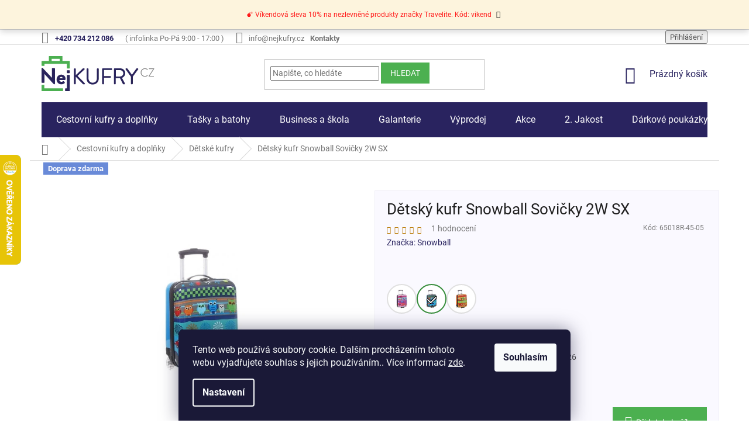

--- FILE ---
content_type: text/html; charset=utf-8
request_url: https://www.nejkufry.cz/detsky-kufr-snowball-sovicky-2w-sx-65018r-45-05/?_=1769296255125
body_size: 37360
content:
<!doctype html><html lang="cs" dir="ltr" class="header-background-light external-fonts-loaded"><head><meta charset="utf-8" /><meta name="viewport" content="width=device-width,initial-scale=1" /><title>Dětský kufr Snowball Sovičky 2W SX - nejkufry.cz</title><link rel="preconnect" href="https://cdn.myshoptet.com" /><link rel="dns-prefetch" href="https://cdn.myshoptet.com" /><link rel="preload" href="https://cdn.myshoptet.com/prj/dist/master/cms/libs/jquery/jquery-1.11.3.min.js" as="script" /><link href="https://cdn.myshoptet.com/prj/dist/master/cms/templates/frontend_templates/shared/css/font-face/roboto.css" rel="stylesheet"><link href="https://cdn.myshoptet.com/prj/dist/master/shop/dist/font-shoptet-11.css.62c94c7785ff2cea73b2.css" rel="stylesheet"><script>
dataLayer = [];
dataLayer.push({'shoptet' : {
    "pageId": 846,
    "pageType": "productDetail",
    "currency": "CZK",
    "currencyInfo": {
        "decimalSeparator": ",",
        "exchangeRate": 1,
        "priceDecimalPlaces": 0,
        "symbol": "K\u010d",
        "symbolLeft": 0,
        "thousandSeparator": " "
    },
    "language": "cs",
    "projectId": 345641,
    "product": {
        "id": 3230646,
        "guid": "24a98d6e-d777-11ea-8d45-0cc47a6b4bcc",
        "hasVariants": false,
        "codes": [
            {
                "code": "65018R-45-05"
            }
        ],
        "code": "65018R-45-05",
        "name": "D\u011btsk\u00fd kufr Snowball Sovi\u010dky 2W SX",
        "appendix": "",
        "weight": 0,
        "manufacturer": "Snowball",
        "manufacturerGuid": "1EF53335A422634686A5DA0BA3DED3EE",
        "currentCategory": "Cestovn\u00ed kufry a dopl\u0148ky | D\u011btsk\u00e9 kufry",
        "currentCategoryGuid": "306d39d0-8654-11ea-90ab-b8ca3a6a5ac4",
        "defaultCategory": "Cestovn\u00ed kufry a dopl\u0148ky | D\u011btsk\u00e9 kufry",
        "defaultCategoryGuid": "306d39d0-8654-11ea-90ab-b8ca3a6a5ac4",
        "currency": "CZK",
        "priceWithVat": 1390
    },
    "stocks": [
        {
            "id": 1,
            "title": "Prodejna - Praha",
            "isDeliveryPoint": 1,
            "visibleOnEshop": 1
        },
        {
            "id": "ext",
            "title": "Sklad",
            "isDeliveryPoint": 0,
            "visibleOnEshop": 1
        }
    ],
    "cartInfo": {
        "id": null,
        "freeShipping": false,
        "freeShippingFrom": 1000,
        "leftToFreeGift": {
            "formattedPrice": "0 K\u010d",
            "priceLeft": 0
        },
        "freeGift": false,
        "leftToFreeShipping": {
            "priceLeft": 1000,
            "dependOnRegion": 0,
            "formattedPrice": "1 000 K\u010d"
        },
        "discountCoupon": [],
        "getNoBillingShippingPrice": {
            "withoutVat": 0,
            "vat": 0,
            "withVat": 0
        },
        "cartItems": [],
        "taxMode": "ORDINARY"
    },
    "cart": [],
    "customer": {
        "priceRatio": 1,
        "priceListId": 1,
        "groupId": null,
        "registered": false,
        "mainAccount": false
    }
}});
dataLayer.push({'cookie_consent' : {
    "marketing": "denied",
    "analytics": "denied"
}});
document.addEventListener('DOMContentLoaded', function() {
    shoptet.consent.onAccept(function(agreements) {
        if (agreements.length == 0) {
            return;
        }
        dataLayer.push({
            'cookie_consent' : {
                'marketing' : (agreements.includes(shoptet.config.cookiesConsentOptPersonalisation)
                    ? 'granted' : 'denied'),
                'analytics': (agreements.includes(shoptet.config.cookiesConsentOptAnalytics)
                    ? 'granted' : 'denied')
            },
            'event': 'cookie_consent'
        });
    });
});
</script>

<!-- Google Tag Manager -->
<script>(function(w,d,s,l,i){w[l]=w[l]||[];w[l].push({'gtm.start':
new Date().getTime(),event:'gtm.js'});var f=d.getElementsByTagName(s)[0],
j=d.createElement(s),dl=l!='dataLayer'?'&l='+l:'';j.async=true;j.src=
'https://www.googletagmanager.com/gtm.js?id='+i+dl;f.parentNode.insertBefore(j,f);
})(window,document,'script','dataLayer','GTM-NG28DK');</script>
<!-- End Google Tag Manager -->

<meta property="og:type" content="website"><meta property="og:site_name" content="nejkufry.cz"><meta property="og:url" content="https://www.nejkufry.cz/detsky-kufr-snowball-sovicky-2w-sx-65018r-45-05/?_=1769296255125"><meta property="og:title" content="Dětský kufr Snowball Sovičky 2W SX - nejkufry.cz"><meta name="author" content="nejkufry.cz"><meta name="web_author" content="Shoptet.cz"><meta name="dcterms.rightsHolder" content="www.nejkufry.cz"><meta name="robots" content="index,follow"><meta property="og:image" content="https://cdn.myshoptet.com/usr/www.nejkufry.cz/user/shop/big/3230646_166306-5-detsky-kufr-snowball-sovicky-2w-sx-modra.jpg?5f31b7d0"><meta property="og:description" content="Dětský kufr Snowball Sovičky 2W SX. "><meta name="description" content="Dětský kufr Snowball Sovičky 2W SX. "><meta name="google-site-verification" content="YEpkrgEuKr0HsctfN7-Oa-95NTQtKQOsePPbWlvGvg8"><meta property="product:price:amount" content="1390"><meta property="product:price:currency" content="CZK"><style>:root {--color-primary: #29235F;--color-primary-h: 246;--color-primary-s: 46%;--color-primary-l: 25%;--color-primary-hover: #29235F;--color-primary-hover-h: 246;--color-primary-hover-s: 46%;--color-primary-hover-l: 25%;--color-secondary: #4CB050;--color-secondary-h: 122;--color-secondary-s: 40%;--color-secondary-l: 49%;--color-secondary-hover: #289C4A;--color-secondary-hover-h: 138;--color-secondary-hover-s: 59%;--color-secondary-hover-l: 38%;--color-tertiary: #4CB050;--color-tertiary-h: 122;--color-tertiary-s: 40%;--color-tertiary-l: 49%;--color-tertiary-hover: #4CB050;--color-tertiary-hover-h: 122;--color-tertiary-hover-s: 40%;--color-tertiary-hover-l: 49%;--color-header-background: #ffffff;--template-font: "Roboto";--template-headings-font: "Roboto";--header-background-url: none;--cookies-notice-background: #1A1937;--cookies-notice-color: #F8FAFB;--cookies-notice-button-hover: #f5f5f5;--cookies-notice-link-hover: #27263f;--templates-update-management-preview-mode-content: "Náhled aktualizací šablony je aktivní pro váš prohlížeč."}</style>
    
    <link href="https://cdn.myshoptet.com/prj/dist/master/shop/dist/main-11.less.5a24dcbbdabfd189c152.css" rel="stylesheet" />
        
    <script>var shoptet = shoptet || {};</script>
    <script src="https://cdn.myshoptet.com/prj/dist/master/shop/dist/main-3g-header.js.05f199e7fd2450312de2.js"></script>
<!-- User include --><!-- api 473(125) html code header -->

                <style>
                    #order-billing-methods .radio-wrapper[data-guid="ee26a436-c452-11f0-8b49-5a26d30c706c"]:not(.cgapplepay), #order-billing-methods .radio-wrapper[data-guid="ee32a22c-c452-11f0-8b49-5a26d30c706c"]:not(.cggooglepay), #order-billing-methods .radio-wrapper[data-guid="efa6f65e-c452-11f0-8b49-5a26d30c706c"]:not(.cgapplepay), #order-billing-methods .radio-wrapper[data-guid="efb14b95-c452-11f0-8b49-5a26d30c706c"]:not(.cggooglepay) {
                        display: none;
                    }
                </style>
                <script type="text/javascript">
                    document.addEventListener('DOMContentLoaded', function() {
                        if (getShoptetDataLayer('pageType') === 'billingAndShipping') {
                            
                try {
                    if (window.ApplePaySession && window.ApplePaySession.canMakePayments()) {
                        
                        if (document.querySelector('#order-billing-methods .radio-wrapper[data-guid="ee26a436-c452-11f0-8b49-5a26d30c706c"]')) {
                            document.querySelector('#order-billing-methods .radio-wrapper[data-guid="ee26a436-c452-11f0-8b49-5a26d30c706c"]').classList.add('cgapplepay');
                        }
                        

                        if (document.querySelector('#order-billing-methods .radio-wrapper[data-guid="efa6f65e-c452-11f0-8b49-5a26d30c706c"]')) {
                            document.querySelector('#order-billing-methods .radio-wrapper[data-guid="efa6f65e-c452-11f0-8b49-5a26d30c706c"]').classList.add('cgapplepay');
                        }
                        
                    }
                } catch (err) {} 
            
                            
                const cgBaseCardPaymentMethod = {
                        type: 'CARD',
                        parameters: {
                            allowedAuthMethods: ["PAN_ONLY", "CRYPTOGRAM_3DS"],
                            allowedCardNetworks: [/*"AMEX", "DISCOVER", "INTERAC", "JCB",*/ "MASTERCARD", "VISA"]
                        }
                };
                
                function cgLoadScript(src, callback)
                {
                    var s,
                        r,
                        t;
                    r = false;
                    s = document.createElement('script');
                    s.type = 'text/javascript';
                    s.src = src;
                    s.onload = s.onreadystatechange = function() {
                        if ( !r && (!this.readyState || this.readyState == 'complete') )
                        {
                            r = true;
                            callback();
                        }
                    };
                    t = document.getElementsByTagName('script')[0];
                    t.parentNode.insertBefore(s, t);
                } 
                
                function cgGetGoogleIsReadyToPayRequest() {
                    return Object.assign(
                        {},
                        {
                            apiVersion: 2,
                            apiVersionMinor: 0
                        },
                        {
                            allowedPaymentMethods: [cgBaseCardPaymentMethod]
                        }
                    );
                }

                function onCgGooglePayLoaded() {
                    let paymentsClient = new google.payments.api.PaymentsClient({environment: 'PRODUCTION'});
                    paymentsClient.isReadyToPay(cgGetGoogleIsReadyToPayRequest()).then(function(response) {
                        if (response.result) {
                            
                        if (document.querySelector('#order-billing-methods .radio-wrapper[data-guid="ee32a22c-c452-11f0-8b49-5a26d30c706c"]')) {
                            document.querySelector('#order-billing-methods .radio-wrapper[data-guid="ee32a22c-c452-11f0-8b49-5a26d30c706c"]').classList.add('cggooglepay');
                        }
                        

                        if (document.querySelector('#order-billing-methods .radio-wrapper[data-guid="efb14b95-c452-11f0-8b49-5a26d30c706c"]')) {
                            document.querySelector('#order-billing-methods .radio-wrapper[data-guid="efb14b95-c452-11f0-8b49-5a26d30c706c"]').classList.add('cggooglepay');
                        }
                        	 	 	 	 	 
                        }
                    })
                    .catch(function(err) {});
                }
                
                cgLoadScript('https://pay.google.com/gp/p/js/pay.js', onCgGooglePayLoaded);
            
                        }
                    });
                </script> 
                
<!-- api 709(355) html code header -->
<script>
  const PWJS = {};
</script>

<script src=https://app.productwidgets.cz/pwjs.js></script>



<!-- service 425(79) html code header -->
<style>
.hodnoceni:before{content: "Jak o nás mluví zákazníci";}
.hodnoceni.svk:before{content: "Ako o nás hovoria zákazníci";}
.hodnoceni.hun:before{content: "Mit mondanak rólunk a felhasználók";}
.hodnoceni.pl:before{content: "Co mówią o nas klienci";}
.hodnoceni.eng:before{content: "Customer reviews";}
.hodnoceni.de:before{content: "Was unsere Kunden über uns denken";}
.hodnoceni.ro:before{content: "Ce spun clienții despre noi";}
.hodnoceni{margin: 20px auto;}
body:not(.paxio-merkur):not(.venus):not(.jupiter) .hodnoceni .vote-wrap {border: 0 !important;width: 24.5%;flex-basis: 25%;padding: 10px 20px !important;display: inline-block;margin: 0;vertical-align: top;}
.multiple-columns-body #content .hodnoceni .vote-wrap {width: 49%;flex-basis: 50%;}
.hodnoceni .votes-wrap {display: block; border: 1px solid #f7f7f7;margin: 0;width: 100%;max-width: none;padding: 10px 0; background: #fff;}
.hodnoceni .vote-wrap:nth-child(n+5){display: none !important;}
.hodnoceni:before{display: block;font-size: 18px;padding: 10px 20px;background: #fcfcfc;}
.sidebar .hodnoceni .vote-pic, .sidebar .hodnoceni .vote-initials{display: block;}
.sidebar .hodnoceni .vote-wrap, #column-l #column-l-in .hodnoceni .vote-wrap {width: 100% !important; display: block;}
.hodnoceni > a{display: block;text-align: right;padding-top: 6px;}
.hodnoceni > a:after{content: "››";display: inline-block;margin-left: 2px;}
.sidebar .hodnoceni:before, #column-l #column-l-in .hodnoceni:before {background: none !important; padding-left: 0 !important;}
.template-10 .hodnoceni{max-width: 952px !important;}
.page-detail .hodnoceni > a{font-size: 14px;}
.page-detail .hodnoceni{margin-bottom: 30px;}
@media screen and (min-width: 992px) and (max-width: 1199px) {
.hodnoceni .vote-rating{display: block;}
.hodnoceni .vote-time{display: block;margin-top: 3px;}
.hodnoceni .vote-delimeter{display: none;}
}
@media screen and (max-width: 991px) {
body:not(.paxio-merkur):not(.venus):not(.jupiter) .hodnoceni .vote-wrap {width: 49%;flex-basis: 50%;}
.multiple-columns-body #content .hodnoceni .vote-wrap {width: 99%;flex-basis: 100%;}
}
@media screen and (max-width: 767px) {
body:not(.paxio-merkur):not(.venus):not(.jupiter) .hodnoceni .vote-wrap {width: 99%;flex-basis: 100%;}
}
.home #main-product .hodnoceni{margin: 0 0 60px 0;}
.hodnoceni .votes-wrap.admin-response{display: none !important;}
.hodnoceni .vote-pic {width: 100px;}
.hodnoceni .vote-delimeter{display: none;}
.hodnoceni .vote-rating{display: block;}
.hodnoceni .vote-time {display: block;margin-top: 5px;}
@media screen and (min-width: 768px){
.template-12 .hodnoceni{max-width: 747px; margin-left: auto; margin-right: auto;}
}
@media screen and (min-width: 992px){
.template-12 .hodnoceni{max-width: 972px;}
}
@media screen and (min-width: 1200px){
.template-12 .hodnoceni{max-width: 1418px;}
}
.template-14 .hodnoceni .vote-initials{margin: 0 auto;}
.vote-pic img::before {display: none;}
.hodnoceni + .hodnoceni {display: none;}
</style>
<!-- service 654(301) html code header -->
<!-- Prefetch Pobo Page Builder CDN  -->
<link rel="dns-prefetch" href="https://image.pobo.cz">
<link href="https://cdnjs.cloudflare.com/ajax/libs/lightgallery/2.7.2/css/lightgallery.min.css" rel="stylesheet">
<link href="https://cdnjs.cloudflare.com/ajax/libs/lightgallery/2.7.2/css/lg-thumbnail.min.css" rel="stylesheet">


<!-- © Pobo Page Builder  -->
<script>
 	  window.addEventListener("DOMContentLoaded", function () {
		  var po = document.createElement("script");
		  po.type = "text/javascript";
		  po.async = true;
		  po.dataset.url = "https://www.pobo.cz";
			po.dataset.cdn = "https://image.pobo.space";
      po.dataset.tier = "standard";
      po.fetchpriority = "high";
      po.dataset.key = btoa(window.location.host);
		  po.id = "pobo-asset-url";
      po.platform = "shoptet";
      po.synergy = false;
		  po.src = "https://image.pobo.space/assets/editor.js?v=14";

		  var s = document.getElementsByTagName("script")[0];
		  s.parentNode.insertBefore(po, s);
	  });
</script>





<!-- service 1603(1193) html code header -->
<style>
.mobile .p-thumbnail:not(.highlighted):hover::before {
    opacity: 0 !important;
}
</style>
<!-- project html code header -->
<script src="https://divisaci.cz/shoptet/original/cz/header_router.php?v=1"></script>

<meta name="facebook-domain-verification" content="zuvdpc3yepy0pe9oqw4wpljssdl8wp">
<!-- Tanganica pixel --><script>(function(w,d,s,l,i){w[l]=w[l]||[];w[l].push({'gtm.start':new Date().getTime(),event:'gtm.js'});var f=d.getElementsByTagName(s)[0],j=d.createElement(s),dl=l!='dataLayer'?'&l='+l:'';j.async=true;j.src='https://www.googletagmanager.com/gtm.js?id='+i+dl;f.parentNode.insertBefore(j,f);})(window,document,'script','dataLayer','GTM-TRS5RSN');</script><!-- End Tanganica pixel -->

<div id='papPlaceholder'></div>
 
<script type="text/javascript">
  (function(d,t) {
    var script = d.createElement(t); script.id= 'pap_x2s6df8d'; script.async = true;
    script.src = '//login.dognet.sk/scripts/fj27g82d';
    script.onload = script.onreadystatechange = function() {
      var rs = this.readyState; if (rs && (rs != 'complete') && (rs != 'loaded')) return;
      PostAffTracker.setAccountId('ee349938');
      try { var CampaignID='42351aae';
	  PostAffTracker.track(); } catch (e) {}
    }
    var placeholder = document.getElementById('papPlaceholder');
    placeholder.parentNode.insertBefore(script, placeholder);
    placeholder.parentNode.removeChild(placeholder);
  })(document, 'script');
</script>


<!-- /User include --><link rel="shortcut icon" href="/favicon.ico" type="image/x-icon" /><link rel="canonical" href="https://www.nejkufry.cz/detsky-kufr-snowball-sovicky-2w-sx-65018r-45-05/" />    <script>
        var _hwq = _hwq || [];
        _hwq.push(['setKey', 'E6D6D64ACA1CA631A3F5FD28F0BFBC7E']);
        _hwq.push(['setTopPos', '200']);
        _hwq.push(['showWidget', '21']);
        (function() {
            var ho = document.createElement('script');
            ho.src = 'https://cz.im9.cz/direct/i/gjs.php?n=wdgt&sak=E6D6D64ACA1CA631A3F5FD28F0BFBC7E';
            var s = document.getElementsByTagName('script')[0]; s.parentNode.insertBefore(ho, s);
        })();
    </script>
<script>!function(){var t={9196:function(){!function(){var t=/\[object (Boolean|Number|String|Function|Array|Date|RegExp)\]/;function r(r){return null==r?String(r):(r=t.exec(Object.prototype.toString.call(Object(r))))?r[1].toLowerCase():"object"}function n(t,r){return Object.prototype.hasOwnProperty.call(Object(t),r)}function e(t){if(!t||"object"!=r(t)||t.nodeType||t==t.window)return!1;try{if(t.constructor&&!n(t,"constructor")&&!n(t.constructor.prototype,"isPrototypeOf"))return!1}catch(t){return!1}for(var e in t);return void 0===e||n(t,e)}function o(t,r,n){this.b=t,this.f=r||function(){},this.d=!1,this.a={},this.c=[],this.e=function(t){return{set:function(r,n){u(c(r,n),t.a)},get:function(r){return t.get(r)}}}(this),i(this,t,!n);var e=t.push,o=this;t.push=function(){var r=[].slice.call(arguments,0),n=e.apply(t,r);return i(o,r),n}}function i(t,n,o){for(t.c.push.apply(t.c,n);!1===t.d&&0<t.c.length;){if("array"==r(n=t.c.shift()))t:{var i=n,a=t.a;if("string"==r(i[0])){for(var f=i[0].split("."),s=f.pop(),p=(i=i.slice(1),0);p<f.length;p++){if(void 0===a[f[p]])break t;a=a[f[p]]}try{a[s].apply(a,i)}catch(t){}}}else if("function"==typeof n)try{n.call(t.e)}catch(t){}else{if(!e(n))continue;for(var l in n)u(c(l,n[l]),t.a)}o||(t.d=!0,t.f(t.a,n),t.d=!1)}}function c(t,r){for(var n={},e=n,o=t.split("."),i=0;i<o.length-1;i++)e=e[o[i]]={};return e[o[o.length-1]]=r,n}function u(t,o){for(var i in t)if(n(t,i)){var c=t[i];"array"==r(c)?("array"==r(o[i])||(o[i]=[]),u(c,o[i])):e(c)?(e(o[i])||(o[i]={}),u(c,o[i])):o[i]=c}}window.DataLayerHelper=o,o.prototype.get=function(t){var r=this.a;t=t.split(".");for(var n=0;n<t.length;n++){if(void 0===r[t[n]])return;r=r[t[n]]}return r},o.prototype.flatten=function(){this.b.splice(0,this.b.length),this.b[0]={},u(this.a,this.b[0])}}()}},r={};function n(e){var o=r[e];if(void 0!==o)return o.exports;var i=r[e]={exports:{}};return t[e](i,i.exports,n),i.exports}n.n=function(t){var r=t&&t.__esModule?function(){return t.default}:function(){return t};return n.d(r,{a:r}),r},n.d=function(t,r){for(var e in r)n.o(r,e)&&!n.o(t,e)&&Object.defineProperty(t,e,{enumerable:!0,get:r[e]})},n.o=function(t,r){return Object.prototype.hasOwnProperty.call(t,r)},function(){"use strict";n(9196)}()}();</script>    <!-- Global site tag (gtag.js) - Google Analytics -->
    <script async src="https://www.googletagmanager.com/gtag/js?id=G-4GT9WECTBY"></script>
    <script>
        
        window.dataLayer = window.dataLayer || [];
        function gtag(){dataLayer.push(arguments);}
        

                    console.debug('default consent data');

            gtag('consent', 'default', {"ad_storage":"denied","analytics_storage":"denied","ad_user_data":"denied","ad_personalization":"denied","wait_for_update":500});
            dataLayer.push({
                'event': 'default_consent'
            });
        
        gtag('js', new Date());

                gtag('config', 'UA-1012585-5', { 'groups': "UA" });
        
                gtag('config', 'G-4GT9WECTBY', {"groups":"GA4","send_page_view":false,"content_group":"productDetail","currency":"CZK","page_language":"cs"});
        
                gtag('config', 'AW-1005331645', {"allow_enhanced_conversions":true});
        
        
        
        
        
                    gtag('event', 'page_view', {"send_to":"GA4","page_language":"cs","content_group":"productDetail","currency":"CZK"});
        
                gtag('set', 'currency', 'CZK');

        gtag('event', 'view_item', {
            "send_to": "UA",
            "items": [
                {
                    "id": "65018R-45-05",
                    "name": "D\u011btsk\u00fd kufr Snowball Sovi\u010dky 2W SX",
                    "category": "Cestovn\u00ed kufry a dopl\u0148ky \/ D\u011btsk\u00e9 kufry",
                                        "brand": "Snowball",
                                                            "price": 1149
                }
            ]
        });
        
        
        
        
        
                    gtag('event', 'view_item', {"send_to":"GA4","page_language":"cs","content_group":"productDetail","value":1149,"currency":"CZK","items":[{"item_id":"65018R-45-05","item_name":"D\u011btsk\u00fd kufr Snowball Sovi\u010dky 2W SX","item_brand":"Snowball","item_category":"Cestovn\u00ed kufry a dopl\u0148ky","item_category2":"D\u011btsk\u00e9 kufry","price":1149,"quantity":1,"index":0}]});
        
        
        
        
        
        
        
        document.addEventListener('DOMContentLoaded', function() {
            if (typeof shoptet.tracking !== 'undefined') {
                for (var id in shoptet.tracking.bannersList) {
                    gtag('event', 'view_promotion', {
                        "send_to": "UA",
                        "promotions": [
                            {
                                "id": shoptet.tracking.bannersList[id].id,
                                "name": shoptet.tracking.bannersList[id].name,
                                "position": shoptet.tracking.bannersList[id].position
                            }
                        ]
                    });
                }
            }

            shoptet.consent.onAccept(function(agreements) {
                if (agreements.length !== 0) {
                    console.debug('gtag consent accept');
                    var gtagConsentPayload =  {
                        'ad_storage': agreements.includes(shoptet.config.cookiesConsentOptPersonalisation)
                            ? 'granted' : 'denied',
                        'analytics_storage': agreements.includes(shoptet.config.cookiesConsentOptAnalytics)
                            ? 'granted' : 'denied',
                                                                                                'ad_user_data': agreements.includes(shoptet.config.cookiesConsentOptPersonalisation)
                            ? 'granted' : 'denied',
                        'ad_personalization': agreements.includes(shoptet.config.cookiesConsentOptPersonalisation)
                            ? 'granted' : 'denied',
                        };
                    console.debug('update consent data', gtagConsentPayload);
                    gtag('consent', 'update', gtagConsentPayload);
                    dataLayer.push(
                        { 'event': 'update_consent' }
                    );
                }
            });
        });
    </script>
<!-- Start Srovname.cz Pixel -->
<script type="text/plain" data-cookiecategory="analytics">
    !(function (e, n, t, a, s, o, r) {
        e[a] ||
        (((s = e[a] = function () {
            s.process ? s.process.apply(s, arguments) : s.queue.push(arguments);
        }).queue = []),
            ((o = n.createElement(t)).async = 1),
            (o.src = "https://tracking.srovname.cz/srovnamepixel.js"),
            (o.dataset.srv9 = "1"),
            (r = n.getElementsByTagName(t)[0]).parentNode.insertBefore(o, r));
    })(window, document, "script", "srovname");
    srovname("init", "e010f645e773280f7f677ed8736b3a74");
</script>
<!-- End Srovname.cz Pixel -->
<script>
    (function(t, r, a, c, k, i, n, g) { t['ROIDataObject'] = k;
    t[k]=t[k]||function(){ (t[k].q=t[k].q||[]).push(arguments) },t[k].c=i;n=r.createElement(a),
    g=r.getElementsByTagName(a)[0];n.async=1;n.src=c;g.parentNode.insertBefore(n,g)
    })(window, document, 'script', '//www.heureka.cz/ocm/sdk.js?source=shoptet&version=2&page=product_detail', 'heureka', 'cz');

    heureka('set_user_consent', 0);
</script>
</head><body class="desktop id-846 in-detske-kufry template-11 type-product type-detail one-column-body columns-3 ums_forms_redesign--off ums_a11y_category_page--on ums_discussion_rating_forms--off ums_flags_display_unification--on ums_a11y_login--on mobile-header-version-0"><noscript>
    <style>
        #header {
            padding-top: 0;
            position: relative !important;
            top: 0;
        }
        .header-navigation {
            position: relative !important;
        }
        .overall-wrapper {
            margin: 0 !important;
        }
        body:not(.ready) {
            visibility: visible !important;
        }
    </style>
    <div class="no-javascript">
        <div class="no-javascript__title">Musíte změnit nastavení vašeho prohlížeče</div>
        <div class="no-javascript__text">Podívejte se na: <a href="https://www.google.com/support/bin/answer.py?answer=23852">Jak povolit JavaScript ve vašem prohlížeči</a>.</div>
        <div class="no-javascript__text">Pokud používáte software na blokování reklam, může být nutné povolit JavaScript z této stránky.</div>
        <div class="no-javascript__text">Děkujeme.</div>
    </div>
</noscript>

        <div id="fb-root"></div>
        <script>
            window.fbAsyncInit = function() {
                FB.init({
                    autoLogAppEvents : true,
                    xfbml            : true,
                    version          : 'v24.0'
                });
            };
        </script>
        <script async defer crossorigin="anonymous" src="https://connect.facebook.net/cs_CZ/sdk.js#xfbml=1&version=v24.0"></script>
<!-- Google Tag Manager (noscript) -->
<noscript><iframe src="https://www.googletagmanager.com/ns.html?id=GTM-NG28DK"
height="0" width="0" style="display:none;visibility:hidden"></iframe></noscript>
<!-- End Google Tag Manager (noscript) -->

    <div class="siteCookies siteCookies--bottom siteCookies--dark js-siteCookies" role="dialog" data-testid="cookiesPopup" data-nosnippet>
        <div class="siteCookies__form">
            <div class="siteCookies__content">
                <div class="siteCookies__text">
                    Tento web používá soubory cookie. Dalším procházením tohoto webu vyjadřujete souhlas s jejich používáním.. Více informací <a href="https://345641.myshoptet.com/podminky-ochrany-osobnich-udaju/" target="\">zde</a>.
<script></script>
<script></script>
<script></script>
<script></script>
<script></script>
                </div>
                <p class="siteCookies__links">
                    <button class="siteCookies__link js-cookies-settings" aria-label="Nastavení cookies" data-testid="cookiesSettings">Nastavení</button>
                </p>
            </div>
            <div class="siteCookies__buttonWrap">
                                <button class="siteCookies__button js-cookiesConsentSubmit" value="all" aria-label="Přijmout cookies" data-testid="buttonCookiesAccept">Souhlasím</button>
            </div>
        </div>
        <script>
            document.addEventListener("DOMContentLoaded", () => {
                const siteCookies = document.querySelector('.js-siteCookies');
                document.addEventListener("scroll", shoptet.common.throttle(() => {
                    const st = document.documentElement.scrollTop;
                    if (st > 1) {
                        siteCookies.classList.add('siteCookies--scrolled');
                    } else {
                        siteCookies.classList.remove('siteCookies--scrolled');
                    }
                }, 100));
            });
        </script>
    </div>
<a href="#content" class="skip-link sr-only">Přejít na obsah</a><div class="overall-wrapper"><div class="site-msg information"><div class="container"><div class="text"><div style="color: red;">💣 Víkendová sleva 10% na nezlevněné produkty značky Travelite. Kód: vikend</div></div><div class="close js-close-information-msg"></div></div></div><div class="user-action"><div class="container">
    <div class="user-action-in">
                    <div id="login" class="user-action-login popup-widget login-widget" role="dialog" aria-labelledby="loginHeading">
        <div class="popup-widget-inner">
                            <h2 id="loginHeading">Přihlášení k vašemu účtu</h2><div id="customerLogin"><form action="/action/Customer/Login/" method="post" id="formLoginIncluded" class="csrf-enabled formLogin" data-testid="formLogin"><input type="hidden" name="referer" value="" /><div class="form-group"><div class="input-wrapper email js-validated-element-wrapper no-label"><input type="email" name="email" class="form-control" autofocus placeholder="E-mailová adresa (např. jan@novak.cz)" data-testid="inputEmail" autocomplete="email" required /></div></div><div class="form-group"><div class="input-wrapper password js-validated-element-wrapper no-label"><input type="password" name="password" class="form-control" placeholder="Heslo" data-testid="inputPassword" autocomplete="current-password" required /><span class="no-display">Nemůžete vyplnit toto pole</span><input type="text" name="surname" value="" class="no-display" /></div></div><div class="form-group"><div class="login-wrapper"><button type="submit" class="btn btn-secondary btn-text btn-login" data-testid="buttonSubmit">Přihlásit se</button><div class="password-helper"><a href="/registrace/" data-testid="signup" rel="nofollow">Nová registrace</a><a href="/klient/zapomenute-heslo/" rel="nofollow">Zapomenuté heslo</a></div></div></div><div class="social-login-buttons"><div class="social-login-buttons-divider"><span>nebo</span></div><div class="form-group"><a href="/action/Social/login/?provider=Facebook" class="login-btn facebook" rel="nofollow"><span class="login-facebook-icon"></span><strong>Přihlásit se přes Facebook</strong></a></div><div class="form-group"><a href="/action/Social/login/?provider=Google" class="login-btn google" rel="nofollow"><span class="login-google-icon"></span><strong>Přihlásit se přes Google</strong></a></div></div></form>
</div>                    </div>
    </div>

                            <div id="cart-widget" class="user-action-cart popup-widget cart-widget loader-wrapper" data-testid="popupCartWidget" role="dialog" aria-hidden="true">
    <div class="popup-widget-inner cart-widget-inner place-cart-here">
        <div class="loader-overlay">
            <div class="loader"></div>
        </div>
    </div>

    <div class="cart-widget-button">
        <a href="/kosik/" class="btn btn-conversion" id="continue-order-button" rel="nofollow" data-testid="buttonNextStep">Pokračovat do košíku</a>
    </div>
</div>
            </div>
</div>
</div><div class="top-navigation-bar" data-testid="topNavigationBar">

    <div class="container">

        <div class="top-navigation-contacts">
            <strong>Zákaznická podpora:</strong><a href="tel:+420734212086" class="project-phone" aria-label="Zavolat na +420734212086" data-testid="contactboxPhone"><span>+420 734 212 086</span></a><a href="mailto:info@nejkufry.cz" class="project-email" data-testid="contactboxEmail"><span>info@nejkufry.cz</span></a>        </div>

                            <div class="top-navigation-menu">
                <div class="top-navigation-menu-trigger"></div>
                <ul class="top-navigation-bar-menu">
                                            <li class="top-navigation-menu-item-39">
                            <a href="/obchodni-podminky/">Obchodní podmínky</a>
                        </li>
                                            <li class="top-navigation-menu-item-691">
                            <a href="/podminky-ochrany-osobnich-udaju/">Podmínky ochrany osobních údajů</a>
                        </li>
                                            <li class="top-navigation-menu-item-954">
                            <a href="/proc-nakoupit-u-nas/">Proč nakoupit u nás</a>
                        </li>
                                            <li class="top-navigation-menu-item-957">
                            <a href="/casto-kladene-dotazy/">Často kladené dotazy</a>
                        </li>
                                            <li class="top-navigation-menu-item-969">
                            <a href="/jak-provest-objedavku/">Vše o nákupu</a>
                        </li>
                                            <li class="top-navigation-menu-item-975">
                            <a href="/doprava-a-platba/">Doprava a platba</a>
                        </li>
                                            <li class="top-navigation-menu-item-1428">
                            <a href="/reklamace/">Reklamace</a>
                        </li>
                                            <li class="top-navigation-menu-item-1407">
                            <a href="/vraceni-zbozi/">Odstoupení od kupní smlouvy</a>
                        </li>
                                            <li class="top-navigation-menu-item-1673">
                            <a href="/osetreni_zbozi/">Ošetření zboží</a>
                        </li>
                                            <li class="top-navigation-menu-item-708">
                            <a href="/blog/">Blog</a>
                        </li>
                                            <li class="top-navigation-menu-item-29">
                            <a href="/kontakty/">Kontakty</a>
                        </li>
                                    </ul>
                <ul class="top-navigation-bar-menu-helper"></ul>
            </div>
        
        <div class="top-navigation-tools top-navigation-tools--language">
            <div class="responsive-tools">
                <a href="#" class="toggle-window" data-target="search" aria-label="Hledat" data-testid="linkSearchIcon"></a>
                                                            <a href="#" class="toggle-window" data-target="login"></a>
                                                    <a href="#" class="toggle-window" data-target="navigation" aria-label="Menu" data-testid="hamburgerMenu"></a>
            </div>
                        <button class="top-nav-button top-nav-button-login toggle-window" type="button" data-target="login" aria-haspopup="dialog" aria-controls="login" aria-expanded="false" data-testid="signin"><span>Přihlášení</span></button>        </div>

    </div>

</div>
<header id="header"><div class="container navigation-wrapper">
    <div class="header-top">
        <div class="site-name-wrapper">
            <div class="site-name"><a href="/" data-testid="linkWebsiteLogo"><img src="https://cdn.myshoptet.com/usr/www.nejkufry.cz/user/logos/datov___zdroj_1.png" alt="nejkufry.cz" fetchpriority="low" /></a></div>        </div>
        <div class="search" itemscope itemtype="https://schema.org/WebSite">
            <meta itemprop="headline" content="Dětské kufry"/><meta itemprop="url" content="https://www.nejkufry.cz"/><meta itemprop="text" content="Dětský kufr Snowball Sovičky 2W SX. "/>            <form action="/action/ProductSearch/prepareString/" method="post"
    id="formSearchForm" class="search-form compact-form js-search-main"
    itemprop="potentialAction" itemscope itemtype="https://schema.org/SearchAction" data-testid="searchForm">
    <fieldset>
        <meta itemprop="target"
            content="https://www.nejkufry.cz/vyhledavani/?string={string}"/>
        <input type="hidden" name="language" value="cs"/>
        
            
<input
    type="search"
    name="string"
        class="query-input form-control search-input js-search-input"
    placeholder="Napište, co hledáte"
    autocomplete="off"
    required
    itemprop="query-input"
    aria-label="Vyhledávání"
    data-testid="searchInput"
>
            <button type="submit" class="btn btn-default" data-testid="searchBtn">Hledat</button>
        
    </fieldset>
</form>
        </div>
        <div class="navigation-buttons">
                
    <a href="/kosik/" class="btn btn-icon toggle-window cart-count" data-target="cart" data-hover="true" data-redirect="true" data-testid="headerCart" rel="nofollow" aria-haspopup="dialog" aria-expanded="false" aria-controls="cart-widget">
        
                <span class="sr-only">Nákupní košík</span>
        
            <span class="cart-price visible-lg-inline-block" data-testid="headerCartPrice">
                                    Prázdný košík                            </span>
        
    
            </a>
        </div>
    </div>
    <nav id="navigation" aria-label="Hlavní menu" data-collapsible="true"><div class="navigation-in menu"><ul class="menu-level-1" role="menubar" data-testid="headerMenuItems"><li class="menu-item-756 ext" role="none"><a href="/cestovni-kufry-a-doplnky/" data-testid="headerMenuItem" role="menuitem" aria-haspopup="true" aria-expanded="false"><b>Cestovní kufry a doplňky</b><span class="submenu-arrow"></span></a><ul class="menu-level-2" aria-label="Cestovní kufry a doplňky" tabindex="-1" role="menu"><li class="menu-item-798 has-third-level" role="none"><a href="/cestovni-kufry-textilni/" class="menu-image" data-testid="headerMenuItem" tabindex="-1" aria-hidden="true"><img src="data:image/svg+xml,%3Csvg%20width%3D%22140%22%20height%3D%22100%22%20xmlns%3D%22http%3A%2F%2Fwww.w3.org%2F2000%2Fsvg%22%3E%3C%2Fsvg%3E" alt="" aria-hidden="true" width="140" height="100"  data-src="https://cdn.myshoptet.com/usr/www.nejkufry.cz/user/categories/thumb/404672_26_yfazhgc3.jpg" fetchpriority="low" /></a><div><a href="/cestovni-kufry-textilni/" data-testid="headerMenuItem" role="menuitem"><span>Cestovní kufry textilní</span></a>
                                                    <ul class="menu-level-3" role="menu">
                                                                    <li class="menu-item-801" role="none">
                                        <a href="/cestovni-kufry-male-textilni/" data-testid="headerMenuItem" role="menuitem">
                                            Palubní kufry do 55 cm</a>,                                    </li>
                                                                    <li class="menu-item-807" role="none">
                                        <a href="/cestovni-kufry-stredni-textilni/" data-testid="headerMenuItem" role="menuitem">
                                            Střední kufry 56-66 cm</a>,                                    </li>
                                                                    <li class="menu-item-804" role="none">
                                        <a href="/cestovni-kufry-velke-textilni/" data-testid="headerMenuItem" role="menuitem">
                                            Velké kufry 67-81 cm</a>,                                    </li>
                                                                    <li class="menu-item-819" role="none">
                                        <a href="/cestovni-kufry-sety-textilni/" data-testid="headerMenuItem" role="menuitem">
                                            Sady textilních kufrů</a>                                    </li>
                                                            </ul>
                        </div></li><li class="menu-item-771 has-third-level" role="none"><a href="/kufry-plastove/" class="menu-image" data-testid="headerMenuItem" tabindex="-1" aria-hidden="true"><img src="data:image/svg+xml,%3Csvg%20width%3D%22140%22%20height%3D%22100%22%20xmlns%3D%22http%3A%2F%2Fwww.w3.org%2F2000%2Fsvg%22%3E%3C%2Fsvg%3E" alt="" aria-hidden="true" width="140" height="100"  data-src="https://cdn.myshoptet.com/usr/www.nejkufry.cz/user/categories/thumb/5952_5303_y8srp8yw.jpg" fetchpriority="low" /></a><div><a href="/kufry-plastove/" data-testid="headerMenuItem" role="menuitem"><span>Cestovní kufry plastové</span></a>
                                                    <ul class="menu-level-3" role="menu">
                                                                    <li class="menu-item-774" role="none">
                                        <a href="/cestovni-kufry-male-plastove/" data-testid="headerMenuItem" role="menuitem">
                                            Palubní kufry do 55 cm</a>,                                    </li>
                                                                    <li class="menu-item-795" role="none">
                                        <a href="/cestovni-kufry-stredni-plastove/" data-testid="headerMenuItem" role="menuitem">
                                            Střední kufry 56-66 cm</a>,                                    </li>
                                                                    <li class="menu-item-792" role="none">
                                        <a href="/cestovni-kufry-velke-plastove/" data-testid="headerMenuItem" role="menuitem">
                                            Velké kufry 67-81 cm</a>,                                    </li>
                                                                    <li class="menu-item-816" role="none">
                                        <a href="/cestovni-kufry-sety-plastove/" data-testid="headerMenuItem" role="menuitem">
                                            Sady plastových kufrů</a>                                    </li>
                                                            </ul>
                        </div></li><li class="menu-item-777 has-third-level" role="none"><a href="/pilotni-kufry/" class="menu-image" data-testid="headerMenuItem" tabindex="-1" aria-hidden="true"><img src="data:image/svg+xml,%3Csvg%20width%3D%22140%22%20height%3D%22100%22%20xmlns%3D%22http%3A%2F%2Fwww.w3.org%2F2000%2Fsvg%22%3E%3C%2Fsvg%3E" alt="" aria-hidden="true" width="140" height="100"  data-src="https://cdn.myshoptet.com/usr/www.nejkufry.cz/user/categories/thumb/2882_01_z1ducxhg.jpg" fetchpriority="low" /></a><div><a href="/pilotni-kufry/" data-testid="headerMenuItem" role="menuitem"><span>Pilotní kufry</span></a>
                                                    <ul class="menu-level-3" role="menu">
                                                                    <li class="menu-item-780" role="none">
                                        <a href="/pilotni-kufry-na-koleckach/" data-testid="headerMenuItem" role="menuitem">
                                            Na kolečkách</a>,                                    </li>
                                                                    <li class="menu-item-894" role="none">
                                        <a href="/pilotni-kufry-bez-kolecek/" data-testid="headerMenuItem" role="menuitem">
                                            Bez koleček</a>                                    </li>
                                                            </ul>
                        </div></li><li class="menu-item-846 active" role="none"><a href="/detske-kufry/" class="menu-image" data-testid="headerMenuItem" tabindex="-1" aria-hidden="true"><img src="data:image/svg+xml,%3Csvg%20width%3D%22140%22%20height%3D%22100%22%20xmlns%3D%22http%3A%2F%2Fwww.w3.org%2F2000%2Fsvg%22%3E%3C%2Fsvg%3E" alt="" aria-hidden="true" width="140" height="100"  data-src="https://cdn.myshoptet.com/usr/www.nejkufry.cz/user/categories/thumb/81660_1710_itionnb1.jpg" fetchpriority="low" /></a><div><a href="/detske-kufry/" data-testid="headerMenuItem" role="menuitem"><span>Dětské kufry</span></a>
                        </div></li><li class="menu-item-858 has-third-level" role="none"><a href="/kosmeticke-kufry-a-tasky/" class="menu-image" data-testid="headerMenuItem" tabindex="-1" aria-hidden="true"><img src="data:image/svg+xml,%3Csvg%20width%3D%22140%22%20height%3D%22100%22%20xmlns%3D%22http%3A%2F%2Fwww.w3.org%2F2000%2Fsvg%22%3E%3C%2Fsvg%3E" alt="" aria-hidden="true" width="140" height="100"  data-src="https://cdn.myshoptet.com/usr/www.nejkufry.cz/user/categories/thumb/500268_83_jnz55jid.jpg" fetchpriority="low" /></a><div><a href="/kosmeticke-kufry-a-tasky/" data-testid="headerMenuItem" role="menuitem"><span>Kosmetické kufry a tašky</span></a>
                                                    <ul class="menu-level-3" role="menu">
                                                                    <li class="menu-item-864" role="none">
                                        <a href="/kosmeticke-kufry/" data-testid="headerMenuItem" role="menuitem">
                                            Kosmetické kufry</a>,                                    </li>
                                                                    <li class="menu-item-861" role="none">
                                        <a href="/kosmeticke-tasky/" data-testid="headerMenuItem" role="menuitem">
                                            Kosmetické tašky</a>                                    </li>
                                                            </ul>
                        </div></li><li class="menu-item-828" role="none"><a href="/obaly-na-saty/" class="menu-image" data-testid="headerMenuItem" tabindex="-1" aria-hidden="true"><img src="data:image/svg+xml,%3Csvg%20width%3D%22140%22%20height%3D%22100%22%20xmlns%3D%22http%3A%2F%2Fwww.w3.org%2F2000%2Fsvg%22%3E%3C%2Fsvg%3E" alt="" aria-hidden="true" width="140" height="100"  data-src="https://cdn.myshoptet.com/usr/www.nejkufry.cz/user/categories/thumb/1720_01_um28wsy3.jpg" fetchpriority="low" /></a><div><a href="/obaly-na-saty/" data-testid="headerMenuItem" role="menuitem"><span>Obaly na šaty</span></a>
                        </div></li><li class="menu-item-870 has-third-level" role="none"><a href="/obaly-na-kufry/" class="menu-image" data-testid="headerMenuItem" tabindex="-1" aria-hidden="true"><img src="data:image/svg+xml,%3Csvg%20width%3D%22140%22%20height%3D%22100%22%20xmlns%3D%22http%3A%2F%2Fwww.w3.org%2F2000%2Fsvg%22%3E%3C%2Fsvg%3E" alt="" aria-hidden="true" width="140" height="100"  data-src="https://cdn.myshoptet.com/usr/www.nejkufry.cz/user/categories/thumb/c68030m_08_mqz9lyk2.jpg" fetchpriority="low" /></a><div><a href="/obaly-na-kufry/" data-testid="headerMenuItem" role="menuitem"><span>Obaly na kufry</span></a>
                                                    <ul class="menu-level-3" role="menu">
                                                                    <li class="menu-item-879" role="none">
                                        <a href="/male-s/" data-testid="headerMenuItem" role="menuitem">
                                            Malé S</a>,                                    </li>
                                                                    <li class="menu-item-876" role="none">
                                        <a href="/stredni-m/" data-testid="headerMenuItem" role="menuitem">
                                            Střední M</a>,                                    </li>
                                                                    <li class="menu-item-873" role="none">
                                        <a href="/velke-l/" data-testid="headerMenuItem" role="menuitem">
                                            Velké L</a>                                    </li>
                                                            </ul>
                        </div></li><li class="menu-item-759 has-third-level" role="none"><a href="/cestovni-doplnky/" class="menu-image" data-testid="headerMenuItem" tabindex="-1" aria-hidden="true"><img src="data:image/svg+xml,%3Csvg%20width%3D%22140%22%20height%3D%22100%22%20xmlns%3D%22http%3A%2F%2Fwww.w3.org%2F2000%2Fsvg%22%3E%3C%2Fsvg%3E" alt="" aria-hidden="true" width="140" height="100"  data-src="https://cdn.myshoptet.com/usr/www.nejkufry.cz/user/categories/thumb/15_93_weg2xu16.jpg" fetchpriority="low" /></a><div><a href="/cestovni-doplnky/" data-testid="headerMenuItem" role="menuitem"><span>Cestovní doplňky</span></a>
                                                    <ul class="menu-level-3" role="menu">
                                                                    <li class="menu-item-849" role="none">
                                        <a href="/visacky/" data-testid="headerMenuItem" role="menuitem">
                                            Visačky</a>,                                    </li>
                                                                    <li class="menu-item-831" role="none">
                                        <a href="/zamky/" data-testid="headerMenuItem" role="menuitem">
                                            Zámky</a>,                                    </li>
                                                                    <li class="menu-item-762" role="none">
                                        <a href="/ostatni/" data-testid="headerMenuItem" role="menuitem">
                                            Ostatní</a>                                    </li>
                                                            </ul>
                        </div></li><li class="menu-item-810 has-third-level" role="none"><a href="/cestovni-kufry/" class="menu-image" data-testid="headerMenuItem" tabindex="-1" aria-hidden="true"><img src="data:image/svg+xml,%3Csvg%20width%3D%22140%22%20height%3D%22100%22%20xmlns%3D%22http%3A%2F%2Fwww.w3.org%2F2000%2Fsvg%22%3E%3C%2Fsvg%3E" alt="" aria-hidden="true" width="140" height="100"  data-src="https://cdn.myshoptet.com/usr/www.nejkufry.cz/user/categories/thumb/3860_52_04_n10qu5f3.jpg" fetchpriority="low" /></a><div><a href="/cestovni-kufry/" data-testid="headerMenuItem" role="menuitem"><span>Cestovní kufry</span></a>
                                                    <ul class="menu-level-3" role="menu">
                                                                    <li class="menu-item-942" role="none">
                                        <a href="/kufry-na-koleckach/" data-testid="headerMenuItem" role="menuitem">
                                            Kufry na kolečkách</a>,                                    </li>
                                                                    <li class="menu-item-813" role="none">
                                        <a href="/hybridni-kufry/" data-testid="headerMenuItem" role="menuitem">
                                            Hybridní kufry</a>                                    </li>
                                                            </ul>
                        </div></li></ul></li>
<li class="menu-item-741 ext" role="none"><a href="/tasky-a-batohy/" data-testid="headerMenuItem" role="menuitem" aria-haspopup="true" aria-expanded="false"><b>Tašky a batohy</b><span class="submenu-arrow"></span></a><ul class="menu-level-2" aria-label="Tašky a batohy" tabindex="-1" role="menu"><li class="menu-item-786 has-third-level" role="none"><a href="/cestovni-tasky/" class="menu-image" data-testid="headerMenuItem" tabindex="-1" aria-hidden="true"><img src="data:image/svg+xml,%3Csvg%20width%3D%22140%22%20height%3D%22100%22%20xmlns%3D%22http%3A%2F%2Fwww.w3.org%2F2000%2Fsvg%22%3E%3C%2Fsvg%3E" alt="" aria-hidden="true" width="140" height="100"  data-src="https://cdn.myshoptet.com/usr/www.nejkufry.cz/user/categories/thumb/89901_87_p2zxyloq.jpg" fetchpriority="low" /></a><div><a href="/cestovni-tasky/" data-testid="headerMenuItem" role="menuitem"><span>Cestovní tašky</span></a>
                                                    <ul class="menu-level-3" role="menu">
                                                                    <li class="menu-item-789" role="none">
                                        <a href="/cestovni-tasky-na-koleckach/" data-testid="headerMenuItem" role="menuitem">
                                            Na kolečkách</a>,                                    </li>
                                                                    <li class="menu-item-822" role="none">
                                        <a href="/cestovni-tasky-bez-kolecek/" data-testid="headerMenuItem" role="menuitem">
                                            Bez koleček</a>                                    </li>
                                                            </ul>
                        </div></li><li class="menu-item-750" role="none"><a href="/tasky-do-letadla/" class="menu-image" data-testid="headerMenuItem" tabindex="-1" aria-hidden="true"><img src="data:image/svg+xml,%3Csvg%20width%3D%22140%22%20height%3D%22100%22%20xmlns%3D%22http%3A%2F%2Fwww.w3.org%2F2000%2Fsvg%22%3E%3C%2Fsvg%3E" alt="" aria-hidden="true" width="140" height="100"  data-src="https://cdn.myshoptet.com/usr/www.nejkufry.cz/user/categories/thumb/89904_83_n9or25wd.jpg" fetchpriority="low" /></a><div><a href="/tasky-do-letadla/" data-testid="headerMenuItem" role="menuitem"><span>Tašky do letadla</span></a>
                        </div></li><li class="menu-item-825" role="none"><a href="/tasky-pres-rameno/" class="menu-image" data-testid="headerMenuItem" tabindex="-1" aria-hidden="true"><img src="data:image/svg+xml,%3Csvg%20width%3D%22140%22%20height%3D%22100%22%20xmlns%3D%22http%3A%2F%2Fwww.w3.org%2F2000%2Fsvg%22%3E%3C%2Fsvg%3E" alt="" aria-hidden="true" width="140" height="100"  data-src="https://cdn.myshoptet.com/usr/www.nejkufry.cz/user/categories/thumb/tl_c2ct110k_le04xlug.jpg" fetchpriority="low" /></a><div><a href="/tasky-pres-rameno/" data-testid="headerMenuItem" role="menuitem"><span>Tašky přes rameno</span></a>
                        </div></li><li class="menu-item-768" role="none"><a href="/plazove-a-multifunkcni-tasky/" class="menu-image" data-testid="headerMenuItem" tabindex="-1" aria-hidden="true"><img src="data:image/svg+xml,%3Csvg%20width%3D%22140%22%20height%3D%22100%22%20xmlns%3D%22http%3A%2F%2Fwww.w3.org%2F2000%2Fsvg%22%3E%3C%2Fsvg%3E" alt="" aria-hidden="true" width="140" height="100"  data-src="https://cdn.myshoptet.com/usr/www.nejkufry.cz/user/categories/thumb/50331_2500_a4qzmlnk.jpg" fetchpriority="low" /></a><div><a href="/plazove-a-multifunkcni-tasky/" data-testid="headerMenuItem" role="menuitem"><span>Plážové a multifunkční tašky</span></a>
                        </div></li><li class="menu-item-744 has-third-level" role="none"><a href="/batohy/" class="menu-image" data-testid="headerMenuItem" tabindex="-1" aria-hidden="true"><img src="data:image/svg+xml,%3Csvg%20width%3D%22140%22%20height%3D%22100%22%20xmlns%3D%22http%3A%2F%2Fwww.w3.org%2F2000%2Fsvg%22%3E%3C%2Fsvg%3E" alt="" aria-hidden="true" width="140" height="100"  data-src="https://cdn.myshoptet.com/usr/www.nejkufry.cz/user/categories/thumb/tl_parabp2116k_y6qhsps0.jpg" fetchpriority="low" /></a><div><a href="/batohy/" data-testid="headerMenuItem" role="menuitem"><span>Batohy</span></a>
                                                    <ul class="menu-level-3" role="menu">
                                                                    <li class="menu-item-1440" role="none">
                                        <a href="/mestske-batohy/" data-testid="headerMenuItem" role="menuitem">
                                            Městské batohy</a>,                                    </li>
                                                                    <li class="menu-item-1443" role="none">
                                        <a href="/sportovni-batohy/" data-testid="headerMenuItem" role="menuitem">
                                            Sportovní batohy</a>,                                    </li>
                                                                    <li class="menu-item-1446" role="none">
                                        <a href="/batohy-na-koleckach/" data-testid="headerMenuItem" role="menuitem">
                                            Batohy na kolečkách</a>,                                    </li>
                                                                    <li class="menu-item-1449" role="none">
                                        <a href="/rolovaci-batohy/" data-testid="headerMenuItem" role="menuitem">
                                            Rolovací batohy</a>,                                    </li>
                                                                    <li class="menu-item-1452" role="none">
                                        <a href="/studentske-batohy/" data-testid="headerMenuItem" role="menuitem">
                                            Studentské batohy</a>,                                    </li>
                                                                    <li class="menu-item-1455" role="none">
                                        <a href="/batohy-na-notebooky/" data-testid="headerMenuItem" role="menuitem">
                                            Batohy na notebooky</a>,                                    </li>
                                                                    <li class="menu-item-1458" role="none">
                                        <a href="/vaky-na-zada/" data-testid="headerMenuItem" role="menuitem">
                                            Vaky na záda</a>,                                    </li>
                                                                    <li class="menu-item-1461" role="none">
                                        <a href="/batohy-do-letadla/" data-testid="headerMenuItem" role="menuitem">
                                            Batohy do letadla</a>                                    </li>
                                                            </ul>
                        </div></li><li class="menu-item-867" role="none"><a href="/nakupni-tasky/" class="menu-image" data-testid="headerMenuItem" tabindex="-1" aria-hidden="true"><img src="data:image/svg+xml,%3Csvg%20width%3D%22140%22%20height%3D%22100%22%20xmlns%3D%22http%3A%2F%2Fwww.w3.org%2F2000%2Fsvg%22%3E%3C%2Fsvg%3E" alt="" aria-hidden="true" width="140" height="100"  data-src="https://cdn.myshoptet.com/usr/www.nejkufry.cz/user/categories/thumb/10303_0300_wghmzlzx.jpg" fetchpriority="low" /></a><div><a href="/nakupni-tasky/" data-testid="headerMenuItem" role="menuitem"><span>Nákupní tašky</span></a>
                        </div></li><li class="menu-item-765" role="none"><a href="/ledvinky/" class="menu-image" data-testid="headerMenuItem" tabindex="-1" aria-hidden="true"><img src="data:image/svg+xml,%3Csvg%20width%3D%22140%22%20height%3D%22100%22%20xmlns%3D%22http%3A%2F%2Fwww.w3.org%2F2000%2Fsvg%22%3E%3C%2Fsvg%3E" alt="" aria-hidden="true" width="140" height="100"  data-src="https://cdn.myshoptet.com/usr/www.nejkufry.cz/user/categories/thumb/6919_22_ozdky1jz.jpg" fetchpriority="low" /></a><div><a href="/ledvinky/" data-testid="headerMenuItem" role="menuitem"><span>Ledvinky</span></a>
                        </div></li><li class="menu-item-747 has-third-level" role="none"><a href="/detske-tasky-a-batohy/" class="menu-image" data-testid="headerMenuItem" tabindex="-1" aria-hidden="true"><img src="data:image/svg+xml,%3Csvg%20width%3D%22140%22%20height%3D%22100%22%20xmlns%3D%22http%3A%2F%2Fwww.w3.org%2F2000%2Fsvg%22%3E%3C%2Fsvg%3E" alt="" aria-hidden="true" width="140" height="100"  data-src="https://cdn.myshoptet.com/usr/www.nejkufry.cz/user/categories/thumb/batuzek-konici.jpg" fetchpriority="low" /></a><div><a href="/detske-tasky-a-batohy/" data-testid="headerMenuItem" role="menuitem"><span>Dětské tašky a batohy</span></a>
                                                    <ul class="menu-level-3" role="menu">
                                                                    <li class="menu-item-1164" role="none">
                                        <a href="/detske-batohy/" data-testid="headerMenuItem" role="menuitem">
                                            Dětské batohy</a>,                                    </li>
                                                                    <li class="menu-item-1170" role="none">
                                        <a href="/detske-tasky/" data-testid="headerMenuItem" role="menuitem">
                                            Dětské tašky</a>                                    </li>
                                                            </ul>
                        </div></li><li class="menu-item-1669" role="none"><a href="/tasky-na-kolo/" class="menu-image" data-testid="headerMenuItem" tabindex="-1" aria-hidden="true"><img src="data:image/svg+xml,%3Csvg%20width%3D%22140%22%20height%3D%22100%22%20xmlns%3D%22http%3A%2F%2Fwww.w3.org%2F2000%2Fsvg%22%3E%3C%2Fsvg%3E" alt="" aria-hidden="true" width="140" height="100"  data-src="https://cdn.myshoptet.com/usr/www.nejkufry.cz/user/categories/thumb/na_kolo.jpg" fetchpriority="low" /></a><div><a href="/tasky-na-kolo/" data-testid="headerMenuItem" role="menuitem"><span>Tašky na kolo</span></a>
                        </div></li></ul></li>
<li class="menu-item-732 ext" role="none"><a href="/business-a-skola/" data-testid="headerMenuItem" role="menuitem" aria-haspopup="true" aria-expanded="false"><b>Business a škola</b><span class="submenu-arrow"></span></a><ul class="menu-level-2" aria-label="Business a škola" tabindex="-1" role="menu"><li class="menu-item-738" role="none"><a href="/atase-kufry/" class="menu-image" data-testid="headerMenuItem" tabindex="-1" aria-hidden="true"><img src="data:image/svg+xml,%3Csvg%20width%3D%22140%22%20height%3D%22100%22%20xmlns%3D%22http%3A%2F%2Fwww.w3.org%2F2000%2Fsvg%22%3E%3C%2Fsvg%3E" alt="" aria-hidden="true" width="140" height="100"  data-src="https://cdn.myshoptet.com/usr/www.nejkufry.cz/user/categories/thumb/atache_kufr_d_n_2667_01_1371123790.jpg" fetchpriority="low" /></a><div><a href="/atase-kufry/" data-testid="headerMenuItem" role="menuitem"><span>Atašé kufry</span></a>
                        </div></li><li class="menu-item-735" role="none"><a href="/aktovky/" class="menu-image" data-testid="headerMenuItem" tabindex="-1" aria-hidden="true"><img src="data:image/svg+xml,%3Csvg%20width%3D%22140%22%20height%3D%22100%22%20xmlns%3D%22http%3A%2F%2Fwww.w3.org%2F2000%2Fsvg%22%3E%3C%2Fsvg%3E" alt="" aria-hidden="true" width="140" height="100"  data-src="https://cdn.myshoptet.com/usr/www.nejkufry.cz/user/categories/thumb/5663_01_utqmxs3f.jpg" fetchpriority="low" /></a><div><a href="/aktovky/" data-testid="headerMenuItem" role="menuitem"><span>Aktovky</span></a>
                        </div></li><li class="menu-item-783" role="none"><a href="/tasky-na-notebook/" class="menu-image" data-testid="headerMenuItem" tabindex="-1" aria-hidden="true"><img src="data:image/svg+xml,%3Csvg%20width%3D%22140%22%20height%3D%22100%22%20xmlns%3D%22http%3A%2F%2Fwww.w3.org%2F2000%2Fsvg%22%3E%3C%2Fsvg%3E" alt="" aria-hidden="true" width="140" height="100"  data-src="https://cdn.myshoptet.com/usr/www.nejkufry.cz/user/categories/thumb/bh_222_01_332573bw.jpg" fetchpriority="low" /></a><div><a href="/tasky-na-notebook/" data-testid="headerMenuItem" role="menuitem"><span>Tašky na notebook</span></a>
                        </div></li><li class="menu-item-840" role="none"><a href="/spisovky-a-desky/" class="menu-image" data-testid="headerMenuItem" tabindex="-1" aria-hidden="true"><img src="data:image/svg+xml,%3Csvg%20width%3D%22140%22%20height%3D%22100%22%20xmlns%3D%22http%3A%2F%2Fwww.w3.org%2F2000%2Fsvg%22%3E%3C%2Fsvg%3E" alt="" aria-hidden="true" width="140" height="100"  data-src="https://cdn.myshoptet.com/usr/www.nejkufry.cz/user/categories/thumb/5092_01_sfjr0zl6.jpg" fetchpriority="low" /></a><div><a href="/spisovky-a-desky/" data-testid="headerMenuItem" role="menuitem"><span>Spisovky a Desky</span></a>
                        </div></li><li class="menu-item-1158" role="none"><a href="/skolni-sety/" class="menu-image" data-testid="headerMenuItem" tabindex="-1" aria-hidden="true"><img src="data:image/svg+xml,%3Csvg%20width%3D%22140%22%20height%3D%22100%22%20xmlns%3D%22http%3A%2F%2Fwww.w3.org%2F2000%2Fsvg%22%3E%3C%2Fsvg%3E" alt="" aria-hidden="true" width="140" height="100"  data-src="https://cdn.myshoptet.com/usr/www.nejkufry.cz/user/categories/thumb/skolni-set-zippy-unicorn.jpg" fetchpriority="low" /></a><div><a href="/skolni-sety/" data-testid="headerMenuItem" role="menuitem"><span>Školní sety</span></a>
                        </div></li><li class="menu-item-918" role="none"><a href="/skolni-aktovky/" class="menu-image" data-testid="headerMenuItem" tabindex="-1" aria-hidden="true"><img src="data:image/svg+xml,%3Csvg%20width%3D%22140%22%20height%3D%22100%22%20xmlns%3D%22http%3A%2F%2Fwww.w3.org%2F2000%2Fsvg%22%3E%3C%2Fsvg%3E" alt="" aria-hidden="true" width="140" height="100"  data-src="https://cdn.myshoptet.com/usr/www.nejkufry.cz/user/categories/thumb/a_7697_fz1aph56.jpg" fetchpriority="low" /></a><div><a href="/skolni-aktovky/" data-testid="headerMenuItem" role="menuitem"><span>Školní aktovky</span></a>
                        </div></li><li class="menu-item-915" role="none"><a href="/skolni-batohy/" class="menu-image" data-testid="headerMenuItem" tabindex="-1" aria-hidden="true"><img src="data:image/svg+xml,%3Csvg%20width%3D%22140%22%20height%3D%22100%22%20xmlns%3D%22http%3A%2F%2Fwww.w3.org%2F2000%2Fsvg%22%3E%3C%2Fsvg%3E" alt="" aria-hidden="true" width="140" height="100"  data-src="https://cdn.myshoptet.com/usr/www.nejkufry.cz/user/categories/thumb/40177_batoh.jpg" fetchpriority="low" /></a><div><a href="/skolni-batohy/" data-testid="headerMenuItem" role="menuitem"><span>Školní batohy</span></a>
                        </div></li><li class="menu-item-909 has-third-level" role="none"><a href="/skolni-doplnky/" class="menu-image" data-testid="headerMenuItem" tabindex="-1" aria-hidden="true"><img src="data:image/svg+xml,%3Csvg%20width%3D%22140%22%20height%3D%22100%22%20xmlns%3D%22http%3A%2F%2Fwww.w3.org%2F2000%2Fsvg%22%3E%3C%2Fsvg%3E" alt="" aria-hidden="true" width="140" height="100"  data-src="https://cdn.myshoptet.com/usr/www.nejkufry.cz/user/categories/thumb/a_5356_9okf9ucr.jpg" fetchpriority="low" /></a><div><a href="/skolni-doplnky/" data-testid="headerMenuItem" role="menuitem"><span>Školní doplňky</span></a>
                                                    <ul class="menu-level-3" role="menu">
                                                                    <li class="menu-item-1137" role="none">
                                        <a href="/penaly-a-etue/" data-testid="headerMenuItem" role="menuitem">
                                            Penály a etue</a>,                                    </li>
                                                                    <li class="menu-item-1155" role="none">
                                        <a href="/desky-a-notesy/" data-testid="headerMenuItem" role="menuitem">
                                            Desky a notesy</a>,                                    </li>
                                                                    <li class="menu-item-1146" role="none">
                                        <a href="/sacky-na-obuv/" data-testid="headerMenuItem" role="menuitem">
                                            Sáčky na obuv</a>,                                    </li>
                                                                    <li class="menu-item-1152" role="none">
                                        <a href="/boxy-na-svacinu/" data-testid="headerMenuItem" role="menuitem">
                                            Boxy na svačinu</a>,                                    </li>
                                                                    <li class="menu-item-1143" role="none">
                                        <a href="/lahve-na-piti/" data-testid="headerMenuItem" role="menuitem">
                                            Lahve na pití</a>,                                    </li>
                                                                    <li class="menu-item-1611" role="none">
                                        <a href="/skolni-kufriky/" data-testid="headerMenuItem" role="menuitem">
                                            Školní kufříky</a>                                    </li>
                                                            </ul>
                        </div></li></ul></li>
<li class="menu-item-702 ext" role="none"><a href="/galanterie/" data-testid="headerMenuItem" role="menuitem" aria-haspopup="true" aria-expanded="false"><b>Galanterie</b><span class="submenu-arrow"></span></a><ul class="menu-level-2" aria-label="Galanterie" tabindex="-1" role="menu"><li class="menu-item-834 has-third-level" role="none"><a href="/penezenky/" class="menu-image" data-testid="headerMenuItem" tabindex="-1" aria-hidden="true"><img src="data:image/svg+xml,%3Csvg%20width%3D%22140%22%20height%3D%22100%22%20xmlns%3D%22http%3A%2F%2Fwww.w3.org%2F2000%2Fsvg%22%3E%3C%2Fsvg%3E" alt="" aria-hidden="true" width="140" height="100"  data-src="https://cdn.myshoptet.com/usr/www.nejkufry.cz/user/categories/thumb/penezenka_853nn_05_1412371127.jpg" fetchpriority="low" /></a><div><a href="/penezenky/" data-testid="headerMenuItem" role="menuitem"><span>Peněženky</span></a>
                                                    <ul class="menu-level-3" role="menu">
                                                                    <li class="menu-item-885" role="none">
                                        <a href="/panske-penezenky/" data-testid="headerMenuItem" role="menuitem">
                                            Pánské peněženky</a>,                                    </li>
                                                                    <li class="menu-item-837" role="none">
                                        <a href="/damske-penezenky/" data-testid="headerMenuItem" role="menuitem">
                                            Dámské peněženky</a>,                                    </li>
                                                                    <li class="menu-item-888" role="none">
                                        <a href="/detske-penezenky/" data-testid="headerMenuItem" role="menuitem">
                                            Dětské peněženky</a>,                                    </li>
                                                                    <li class="menu-item-891" role="none">
                                        <a href="/uni-penezenky/" data-testid="headerMenuItem" role="menuitem">
                                            UNI peněženky</a>                                    </li>
                                                            </ul>
                        </div></li><li class="menu-item-855" role="none"><a href="/klicenky/" class="menu-image" data-testid="headerMenuItem" tabindex="-1" aria-hidden="true"><img src="data:image/svg+xml,%3Csvg%20width%3D%22140%22%20height%3D%22100%22%20xmlns%3D%22http%3A%2F%2Fwww.w3.org%2F2000%2Fsvg%22%3E%3C%2Fsvg%3E" alt="" aria-hidden="true" width="140" height="100"  data-src="https://cdn.myshoptet.com/usr/www.nejkufry.cz/user/categories/thumb/klicenka_860nn_64_1380383901.jpg" fetchpriority="low" /></a><div><a href="/klicenky/" data-testid="headerMenuItem" role="menuitem"><span>Klíčenky</span></a>
                        </div></li><li class="menu-item-897 has-third-level" role="none"><a href="/pouzdra/" class="menu-image" data-testid="headerMenuItem" tabindex="-1" aria-hidden="true"><img src="data:image/svg+xml,%3Csvg%20width%3D%22140%22%20height%3D%22100%22%20xmlns%3D%22http%3A%2F%2Fwww.w3.org%2F2000%2Fsvg%22%3E%3C%2Fsvg%3E" alt="" aria-hidden="true" width="140" height="100"  data-src="https://cdn.myshoptet.com/usr/www.nejkufry.cz/user/categories/thumb/859_nn_64_4azp8f0j.jpg" fetchpriority="low" /></a><div><a href="/pouzdra/" data-testid="headerMenuItem" role="menuitem"><span>Pouzdra</span></a>
                                                    <ul class="menu-level-3" role="menu">
                                                                    <li class="menu-item-900" role="none">
                                        <a href="/na-doklady/" data-testid="headerMenuItem" role="menuitem">
                                            Na doklady</a>,                                    </li>
                                                                    <li class="menu-item-906" role="none">
                                        <a href="/na-vizitky-a-karty/" data-testid="headerMenuItem" role="menuitem">
                                            Na vizitky a karty</a>                                    </li>
                                                            </ul>
                        </div></li><li class="menu-item-843" role="none"><a href="/destniky/" class="menu-image" data-testid="headerMenuItem" tabindex="-1" aria-hidden="true"><img src="data:image/svg+xml,%3Csvg%20width%3D%22140%22%20height%3D%22100%22%20xmlns%3D%22http%3A%2F%2Fwww.w3.org%2F2000%2Fsvg%22%3E%3C%2Fsvg%3E" alt="" aria-hidden="true" width="140" height="100"  data-src="https://cdn.myshoptet.com/usr/www.nejkufry.cz/user/categories/thumb/604602_g1yoo5uj.jpg" fetchpriority="low" /></a><div><a href="/destniky/" data-testid="headerMenuItem" role="menuitem"><span>Deštníky</span></a>
                        </div></li><li class="menu-item-852" role="none"><a href="/boxy-na-hodinky/" class="menu-image" data-testid="headerMenuItem" tabindex="-1" aria-hidden="true"><img src="data:image/svg+xml,%3Csvg%20width%3D%22140%22%20height%3D%22100%22%20xmlns%3D%22http%3A%2F%2Fwww.w3.org%2F2000%2Fsvg%22%3E%3C%2Fsvg%3E" alt="" aria-hidden="true" width="140" height="100"  data-src="https://cdn.myshoptet.com/usr/www.nejkufry.cz/user/categories/thumb/2019290443_qp72lgbh.jpg" fetchpriority="low" /></a><div><a href="/boxy-na-hodinky/" data-testid="headerMenuItem" role="menuitem"><span>Boxy na hodinky</span></a>
                        </div></li><li class="menu-item-753" role="none"><a href="/kabelky/" class="menu-image" data-testid="headerMenuItem" tabindex="-1" aria-hidden="true"><img src="data:image/svg+xml,%3Csvg%20width%3D%22140%22%20height%3D%22100%22%20xmlns%3D%22http%3A%2F%2Fwww.w3.org%2F2000%2Fsvg%22%3E%3C%2Fsvg%3E" alt="" aria-hidden="true" width="140" height="100"  data-src="https://cdn.myshoptet.com/usr/www.nejkufry.cz/user/categories/thumb/493615_23_3wzqizts.jpg" fetchpriority="low" /></a><div><a href="/kabelky/" data-testid="headerMenuItem" role="menuitem"><span>Kabelky</span></a>
                        </div></li><li class="menu-item-921" role="none"><a href="/manikury/" class="menu-image" data-testid="headerMenuItem" tabindex="-1" aria-hidden="true"><img src="data:image/svg+xml,%3Csvg%20width%3D%22140%22%20height%3D%22100%22%20xmlns%3D%22http%3A%2F%2Fwww.w3.org%2F2000%2Fsvg%22%3E%3C%2Fsvg%3E" alt="" aria-hidden="true" width="140" height="100"  data-src="https://cdn.myshoptet.com/usr/www.nejkufry.cz/user/categories/thumb/pl124gm_21gtbhfp.jpg" fetchpriority="low" /></a><div><a href="/manikury/" data-testid="headerMenuItem" role="menuitem"><span>Manikúry</span></a>
                        </div></li><li class="menu-item-903" role="none"><a href="/sperkovnice/" class="menu-image" data-testid="headerMenuItem" tabindex="-1" aria-hidden="true"><img src="data:image/svg+xml,%3Csvg%20width%3D%22140%22%20height%3D%22100%22%20xmlns%3D%22http%3A%2F%2Fwww.w3.org%2F2000%2Fsvg%22%3E%3C%2Fsvg%3E" alt="" aria-hidden="true" width="140" height="100"  data-src="https://cdn.myshoptet.com/usr/www.nejkufry.cz/user/categories/thumb/15000290443_e6ziyux5.jpg" fetchpriority="low" /></a><div><a href="/sperkovnice/" data-testid="headerMenuItem" role="menuitem"><span>Šperkovnice</span></a>
                        </div></li><li class="menu-item-882" role="none"><a href="/opasky/" class="menu-image" data-testid="headerMenuItem" tabindex="-1" aria-hidden="true"><img src="data:image/svg+xml,%3Csvg%20width%3D%22140%22%20height%3D%22100%22%20xmlns%3D%22http%3A%2F%2Fwww.w3.org%2F2000%2Fsvg%22%3E%3C%2Fsvg%3E" alt="" aria-hidden="true" width="140" height="100"  data-src="https://cdn.myshoptet.com/usr/www.nejkufry.cz/user/categories/thumb/209016b_04_kuyisp8x.jpg" fetchpriority="low" /></a><div><a href="/opasky/" data-testid="headerMenuItem" role="menuitem"><span>Opasky</span></a>
                        </div></li></ul></li>
<li class="menu-item-1670" role="none"><a href="/vyprodej/" data-testid="headerMenuItem" role="menuitem" aria-expanded="false"><b>Výprodej</b></a></li>
<li class="menu-item-936" role="none"><a href="/akce/" data-testid="headerMenuItem" role="menuitem" aria-expanded="false"><b>Akce</b></a></li>
<li class="menu-item-1176" role="none"><a href="/2jakost/" data-testid="headerMenuItem" role="menuitem" aria-expanded="false"><b>2. Jakost</b></a></li>
<li class="menu-item-1563" role="none"><a href="/darkove-poukazky/" data-testid="headerMenuItem" role="menuitem" aria-expanded="false"><b>Dárkové poukázky</b></a></li>
<li class="menu-item-external-51" role="none"><a href="/znacka/" data-testid="headerMenuItem" role="menuitem" aria-expanded="false"><b>Značky</b></a></li>
</ul></div><span class="navigation-close"></span></nav><div class="menu-helper" data-testid="hamburgerMenu"><span>Více</span></div>
</div></header><!-- / header -->


                    <div class="container breadcrumbs-wrapper">
            <div class="breadcrumbs navigation-home-icon-wrapper" itemscope itemtype="https://schema.org/BreadcrumbList">
                                                                            <span id="navigation-first" data-basetitle="nejkufry.cz" itemprop="itemListElement" itemscope itemtype="https://schema.org/ListItem">
                <a href="/" itemprop="item" class="navigation-home-icon"><span class="sr-only" itemprop="name">Domů</span></a>
                <span class="navigation-bullet">/</span>
                <meta itemprop="position" content="1" />
            </span>
                                <span id="navigation-1" itemprop="itemListElement" itemscope itemtype="https://schema.org/ListItem">
                <a href="/cestovni-kufry-a-doplnky/" itemprop="item" data-testid="breadcrumbsSecondLevel"><span itemprop="name">Cestovní kufry a doplňky</span></a>
                <span class="navigation-bullet">/</span>
                <meta itemprop="position" content="2" />
            </span>
                                <span id="navigation-2" itemprop="itemListElement" itemscope itemtype="https://schema.org/ListItem">
                <a href="/detske-kufry/" itemprop="item" data-testid="breadcrumbsSecondLevel"><span itemprop="name">Dětské kufry</span></a>
                <span class="navigation-bullet">/</span>
                <meta itemprop="position" content="3" />
            </span>
                                            <span id="navigation-3" itemprop="itemListElement" itemscope itemtype="https://schema.org/ListItem" data-testid="breadcrumbsLastLevel">
                <meta itemprop="item" content="https://www.nejkufry.cz/detsky-kufr-snowball-sovicky-2w-sx-65018r-45-05/?_=1769296255125" />
                <meta itemprop="position" content="4" />
                <span itemprop="name" data-title="Dětský kufr Snowball Sovičky 2W SX">Dětský kufr Snowball Sovičky 2W SX <span class="appendix"></span></span>
            </span>
            </div>
        </div>
    
<div id="content-wrapper" class="container content-wrapper">
    
    <div class="content-wrapper-in">
                <main id="content" class="content wide">
                            
<div class="p-detail" itemscope itemtype="https://schema.org/Product">

    
    <meta itemprop="name" content="Dětský kufr Snowball Sovičky 2W SX" />
    <meta itemprop="category" content="Úvodní stránka &gt; Cestovní kufry a doplňky &gt; Dětské kufry &gt; Dětský kufr Snowball Sovičky 2W SX" />
    <meta itemprop="url" content="https://www.nejkufry.cz/detsky-kufr-snowball-sovicky-2w-sx-65018r-45-05/" />
    <meta itemprop="image" content="https://cdn.myshoptet.com/usr/www.nejkufry.cz/user/shop/big/3230646_166306-5-detsky-kufr-snowball-sovicky-2w-sx-modra.jpg?5f31b7d0" />
                <span class="js-hidden" itemprop="manufacturer" itemscope itemtype="https://schema.org/Organization">
            <meta itemprop="name" content="Snowball" />
        </span>
        <span class="js-hidden" itemprop="brand" itemscope itemtype="https://schema.org/Brand">
            <meta itemprop="name" content="Snowball" />
        </span>
                            <meta itemprop="gtin13" content="3700240881045" />            
        <div class="p-detail-inner">

        <div class="p-detail-inner-header">
            <h1>
                  Dětský kufr Snowball Sovičky 2W SX            </h1>

                <span class="p-code">
        <span class="p-code-label">Kód:</span>
                    <span>65018R-45-05</span>
            </span>
        </div>

        <form action="/action/Cart/addCartItem/" method="post" id="product-detail-form" class="pr-action csrf-enabled" data-testid="formProduct">

            <meta itemprop="productID" content="3230646" /><meta itemprop="identifier" content="24a98d6e-d777-11ea-8d45-0cc47a6b4bcc" /><span itemprop="aggregateRating" itemscope itemtype="https://schema.org/AggregateRating"><meta itemprop="bestRating" content="5" /><meta itemprop="worstRating" content="1" /><meta itemprop="ratingValue" content="5" /><meta itemprop="ratingCount" content="1" /></span><meta itemprop="sku" content="65018R-45-05" /><span itemprop="offers" itemscope itemtype="https://schema.org/Offer"><link itemprop="availability" href="https://schema.org/InStock" /><meta itemprop="url" content="https://www.nejkufry.cz/detsky-kufr-snowball-sovicky-2w-sx-65018r-45-05/" /><meta itemprop="price" content="1390.00" /><meta itemprop="priceCurrency" content="CZK" /><link itemprop="itemCondition" href="https://schema.org/NewCondition" /><meta itemprop="warranty" content="2 roky" /></span><input type="hidden" name="productId" value="3230646" /><input type="hidden" name="priceId" value="112425" /><input type="hidden" name="language" value="cs" />

            <div class="row product-top">

                <div class="col-xs-12">

                    <div class="p-detail-info">
                                                    
                <div class="flags flags-default flags-inline">            <span class="flag flag-tip">
            Tip
    </span>
        
                
    </div>
    

    
                        
                                    <div class="stars-wrapper">
            
<span class="stars star-list">
                                                <a class="star star-on show-tooltip show-ratings" title="    Hodnocení:
            5/5
    "
                   href="#ratingTab" data-toggle="tab" data-external="1" data-force-scroll="1"></a>
                    
                                                <a class="star star-on show-tooltip show-ratings" title="    Hodnocení:
            5/5
    "
                   href="#ratingTab" data-toggle="tab" data-external="1" data-force-scroll="1"></a>
                    
                                                <a class="star star-on show-tooltip show-ratings" title="    Hodnocení:
            5/5
    "
                   href="#ratingTab" data-toggle="tab" data-external="1" data-force-scroll="1"></a>
                    
                                                <a class="star star-on show-tooltip show-ratings" title="    Hodnocení:
            5/5
    "
                   href="#ratingTab" data-toggle="tab" data-external="1" data-force-scroll="1"></a>
                    
                                                <a class="star star-on show-tooltip show-ratings" title="    Hodnocení:
            5/5
    "
                   href="#ratingTab" data-toggle="tab" data-external="1" data-force-scroll="1"></a>
                    
    </span>
            <a class="stars-label" href="#ratingTab" data-toggle="tab" data-external="1" data-force-scroll="1">
                                1 hodnocení
                    </a>
        </div>
    
                                                    <div><a href="/snowball/" data-testid="productCardBrandName">Značka: <span>Snowball</span></a></div>
                        
                    </div>

                </div>

                <div class="col-xs-12 col-lg-6 p-image-wrapper">

                    
                    <div class="p-image" style="" data-testid="mainImage">

                        

    


                        

<a href="https://cdn.myshoptet.com/usr/www.nejkufry.cz/user/shop/big/3230646_166306-5-detsky-kufr-snowball-sovicky-2w-sx-modra.jpg?5f31b7d0" class="p-main-image cloud-zoom" data-href="https://cdn.myshoptet.com/usr/www.nejkufry.cz/user/shop/orig/3230646_166306-5-detsky-kufr-snowball-sovicky-2w-sx-modra.jpg?5f31b7d0"><img src="https://cdn.myshoptet.com/usr/www.nejkufry.cz/user/shop/big/3230646_166306-5-detsky-kufr-snowball-sovicky-2w-sx-modra.jpg?5f31b7d0" alt="166306 5 detsky kufr snowball sovicky 2w sx modra" width="1024" height="768"  fetchpriority="high" />
</a>                    </div>

                    
    <div class="p-thumbnails-wrapper">

        <div class="p-thumbnails">

            <div class="p-thumbnails-inner">

                <div>
                                                                                        <a href="https://cdn.myshoptet.com/usr/www.nejkufry.cz/user/shop/big/3230646_166306-5-detsky-kufr-snowball-sovicky-2w-sx-modra.jpg?5f31b7d0" class="p-thumbnail highlighted">
                            <img src="data:image/svg+xml,%3Csvg%20width%3D%22100%22%20height%3D%22100%22%20xmlns%3D%22http%3A%2F%2Fwww.w3.org%2F2000%2Fsvg%22%3E%3C%2Fsvg%3E" alt="166306 5 detsky kufr snowball sovicky 2w sx modra" width="100" height="100"  data-src="https://cdn.myshoptet.com/usr/www.nejkufry.cz/user/shop/related/3230646_166306-5-detsky-kufr-snowball-sovicky-2w-sx-modra.jpg?5f31b7d0" fetchpriority="low" />
                        </a>
                        <a href="https://cdn.myshoptet.com/usr/www.nejkufry.cz/user/shop/big/3230646_166306-5-detsky-kufr-snowball-sovicky-2w-sx-modra.jpg?5f31b7d0" class="cbox-gal" data-gallery="lightbox[gallery]" data-alt="166306 5 detsky kufr snowball sovicky 2w sx modra"></a>
                                                                    <a href="https://cdn.myshoptet.com/usr/www.nejkufry.cz/user/shop/big/3230646-1_166306-6-detsky-kufr-snowball-sovicky-2w-sx-modra.jpg?5f31b7d0" class="p-thumbnail">
                            <img src="data:image/svg+xml,%3Csvg%20width%3D%22100%22%20height%3D%22100%22%20xmlns%3D%22http%3A%2F%2Fwww.w3.org%2F2000%2Fsvg%22%3E%3C%2Fsvg%3E" alt="166306 6 detsky kufr snowball sovicky 2w sx modra" width="100" height="100"  data-src="https://cdn.myshoptet.com/usr/www.nejkufry.cz/user/shop/related/3230646-1_166306-6-detsky-kufr-snowball-sovicky-2w-sx-modra.jpg?5f31b7d0" fetchpriority="low" />
                        </a>
                        <a href="https://cdn.myshoptet.com/usr/www.nejkufry.cz/user/shop/big/3230646-1_166306-6-detsky-kufr-snowball-sovicky-2w-sx-modra.jpg?5f31b7d0" class="cbox-gal" data-gallery="lightbox[gallery]" data-alt="166306 6 detsky kufr snowball sovicky 2w sx modra"></a>
                                                                    <a href="https://cdn.myshoptet.com/usr/www.nejkufry.cz/user/shop/big/3230646-2_166306-7-detsky-kufr-snowball-sovicky-2w-sx-modra.jpg?5f31b7d0" class="p-thumbnail">
                            <img src="data:image/svg+xml,%3Csvg%20width%3D%22100%22%20height%3D%22100%22%20xmlns%3D%22http%3A%2F%2Fwww.w3.org%2F2000%2Fsvg%22%3E%3C%2Fsvg%3E" alt="166306 7 detsky kufr snowball sovicky 2w sx modra" width="100" height="100"  data-src="https://cdn.myshoptet.com/usr/www.nejkufry.cz/user/shop/related/3230646-2_166306-7-detsky-kufr-snowball-sovicky-2w-sx-modra.jpg?5f31b7d0" fetchpriority="low" />
                        </a>
                        <a href="https://cdn.myshoptet.com/usr/www.nejkufry.cz/user/shop/big/3230646-2_166306-7-detsky-kufr-snowball-sovicky-2w-sx-modra.jpg?5f31b7d0" class="cbox-gal" data-gallery="lightbox[gallery]" data-alt="166306 7 detsky kufr snowball sovicky 2w sx modra"></a>
                                                                    <a href="https://cdn.myshoptet.com/usr/www.nejkufry.cz/user/shop/big/3230646-4_166306-9-detsky-kufr-snowball-sovicky-2w-sx-modra.jpg?5f31b7d0" class="p-thumbnail">
                            <img src="data:image/svg+xml,%3Csvg%20width%3D%22100%22%20height%3D%22100%22%20xmlns%3D%22http%3A%2F%2Fwww.w3.org%2F2000%2Fsvg%22%3E%3C%2Fsvg%3E" alt="166306 9 detsky kufr snowball sovicky 2w sx modra" width="100" height="100"  data-src="https://cdn.myshoptet.com/usr/www.nejkufry.cz/user/shop/related/3230646-4_166306-9-detsky-kufr-snowball-sovicky-2w-sx-modra.jpg?5f31b7d0" fetchpriority="low" />
                        </a>
                        <a href="https://cdn.myshoptet.com/usr/www.nejkufry.cz/user/shop/big/3230646-4_166306-9-detsky-kufr-snowball-sovicky-2w-sx-modra.jpg?5f31b7d0" class="cbox-gal" data-gallery="lightbox[gallery]" data-alt="166306 9 detsky kufr snowball sovicky 2w sx modra"></a>
                                                                    <a href="https://cdn.myshoptet.com/usr/www.nejkufry.cz/user/shop/big/3230646-3_166306-8-detsky-kufr-snowball-sovicky-2w-sx-modra.jpg?5f31b7d0" class="p-thumbnail">
                            <img src="data:image/svg+xml,%3Csvg%20width%3D%22100%22%20height%3D%22100%22%20xmlns%3D%22http%3A%2F%2Fwww.w3.org%2F2000%2Fsvg%22%3E%3C%2Fsvg%3E" alt="166306 8 detsky kufr snowball sovicky 2w sx modra" width="100" height="100"  data-src="https://cdn.myshoptet.com/usr/www.nejkufry.cz/user/shop/related/3230646-3_166306-8-detsky-kufr-snowball-sovicky-2w-sx-modra.jpg?5f31b7d0" fetchpriority="low" />
                        </a>
                        <a href="https://cdn.myshoptet.com/usr/www.nejkufry.cz/user/shop/big/3230646-3_166306-8-detsky-kufr-snowball-sovicky-2w-sx-modra.jpg?5f31b7d0" class="cbox-gal" data-gallery="lightbox[gallery]" data-alt="166306 8 detsky kufr snowball sovicky 2w sx modra"></a>
                                    </div>

            </div>

            <a href="#" class="thumbnail-prev"></a>
            <a href="#" class="thumbnail-next"></a>

        </div>

    </div>


                </div>

                <div class="col-xs-12 col-lg-6 p-info-wrapper">

                    
                    
                        <div class="p-final-price-wrapper">

                                                                                    <strong class="price-final" data-testid="productCardPrice">
            <span class="price-final-holder">
                1 390 Kč
    

        </span>
    </strong>
                                <span class="price-additional">
                                        1 149 Kč
            bez DPH                            </span>
                                <span class="price-measure">
                    
                        </span>
                            

                        </div>

                    
                    
                                                                                    <div class="availability-value" title="Dostupnost">
                                    

    
    <span class="availability-label" style="color: #009901" data-testid="labelAvailability">
                    Skladem            </span>
    
                                </div>
                                                    
                        <table class="detail-parameters">
                            <tbody>
                            
                            
                            
                                                            <tr>
                                    <th colspan="2">
                                        <span class="delivery-time-label">Můžeme doručit do:</span>
                                                                    <div class="delivery-time" data-testid="deliveryTime">
                <span>
            26.1.2026
        </span>
    </div>
                                                                                            </th>
                                </tr>
                                                                                    </tbody>
                        </table>

                                                                            
                            <div class="add-to-cart" data-testid="divAddToCart">
                
<span class="quantity">
    <span
        class="increase-tooltip js-increase-tooltip"
        data-trigger="manual"
        data-container="body"
        data-original-title="Není možné zakoupit více než 9999 ks."
        aria-hidden="true"
        role="tooltip"
        data-testid="tooltip">
    </span>

    <span
        class="decrease-tooltip js-decrease-tooltip"
        data-trigger="manual"
        data-container="body"
        data-original-title="Minimální množství, které lze zakoupit, je 1 ks."
        aria-hidden="true"
        role="tooltip"
        data-testid="tooltip">
    </span>
    <label>
        <input
            type="number"
            name="amount"
            value="1"
            class="amount"
            autocomplete="off"
            data-decimals="0"
                        step="1"
            min="1"
            max="9999"
            aria-label="Množství"
            data-testid="cartAmount"/>
    </label>

    <button
        class="increase"
        type="button"
        aria-label="Zvýšit množství o 1"
        data-testid="increase">
            <span class="increase__sign">&plus;</span>
    </button>

    <button
        class="decrease"
        type="button"
        aria-label="Snížit množství o 1"
        data-testid="decrease">
            <span class="decrease__sign">&minus;</span>
    </button>
</span>
                    
    <button type="submit" class="btn btn-lg btn-conversion add-to-cart-button" data-testid="buttonAddToCart" aria-label="Přidat do košíku Dětský kufr Snowball Sovičky 2W SX">Přidat do košíku</button>

            </div>
                    
                    
                    

                    
                                            <p data-testid="productCardDescr">
                            <a href="#description" class="chevron-after chevron-down-after" data-toggle="tab" data-external="1" data-force-scroll="true">Detailní informace</a>
                        </p>
                    
                    <div class="social-buttons-wrapper">
                        <div class="link-icons watchdog-active" data-testid="productDetailActionIcons">
    <a href="#" class="link-icon print" title="Tisknout produkt"><span>Tisk</span></a>
    <a href="/detsky-kufr-snowball-sovicky-2w-sx-65018r-45-05:dotaz/" class="link-icon chat" title="Mluvit s prodejcem" rel="nofollow"><span>Zeptat se</span></a>
            <a href="/detsky-kufr-snowball-sovicky-2w-sx-65018r-45-05:hlidat-cenu/" class="link-icon watchdog" title="Hlídat cenu" rel="nofollow"><span>Hlídat</span></a>
                <a href="#" class="link-icon share js-share-buttons-trigger" title="Sdílet produkt"><span>Sdílet</span></a>
    </div>
                            <div class="social-buttons no-display">
                    <div class="twitter">
                <script>
        window.twttr = (function(d, s, id) {
            var js, fjs = d.getElementsByTagName(s)[0],
                t = window.twttr || {};
            if (d.getElementById(id)) return t;
            js = d.createElement(s);
            js.id = id;
            js.src = "https://platform.twitter.com/widgets.js";
            fjs.parentNode.insertBefore(js, fjs);
            t._e = [];
            t.ready = function(f) {
                t._e.push(f);
            };
            return t;
        }(document, "script", "twitter-wjs"));
        </script>

<a
    href="https://twitter.com/share"
    class="twitter-share-button"
        data-lang="cs"
    data-url="https://www.nejkufry.cz/detsky-kufr-snowball-sovicky-2w-sx-65018r-45-05/?_=1769296255125"
>Tweet</a>

            </div>
                    <div class="facebook">
                <div
            data-layout="button"
        class="fb-share-button"
    >
</div>

            </div>
                                <div class="close-wrapper">
        <a href="#" class="close-after js-share-buttons-trigger" title="Sdílet produkt">Zavřít</a>
    </div>

            </div>
                    </div>

                    
                </div>

            </div>

        </form>
    </div>

    
        
    
        
    <div class="shp-tabs-wrapper p-detail-tabs-wrapper">
        <div class="row">
            <div class="col-sm-12 shp-tabs-row responsive-nav">
                <div class="shp-tabs-holder">
    <ul id="p-detail-tabs" class="shp-tabs p-detail-tabs visible-links" role="tablist">
                            <li class="shp-tab active" data-testid="tabDescription">
                <a href="#description" class="shp-tab-link" role="tab" data-toggle="tab">Popis</a>
            </li>
                                                        <li class="shp-tab" data-testid="tabAlternativeProducts">
                <a href="#productsAlternative" class="shp-tab-link" role="tab" data-toggle="tab">Podobné (2)</a>
            </li>
                                                                                         <li class="shp-tab" data-testid="tabRating">
                <a href="#ratingTab" class="shp-tab-link" role="tab" data-toggle="tab">Hodnocení (1)</a>
            </li>
                                        <li class="shp-tab" data-testid="tabDiscussion">
                                <a href="#productDiscussion" class="shp-tab-link" role="tab" data-toggle="tab">Diskuze</a>
            </li>
                                        <li class="shp-tab" data-testid="tabBrand">
                <a href="#manufacturerDescription" class="shp-tab-link" role="tab" data-toggle="tab">Značka<span class="tab-manufacturer-name" data-testid="productCardBrandName"> Snowball</span></a>
            </li>
                                </ul>
</div>
            </div>
            <div class="col-sm-12 ">
                <div id="tab-content" class="tab-content">
                                                                                                            <div id="description" class="tab-pane fade in active" role="tabpanel">
        <div class="description-inner">
            <div class="basic-description">
                <h3>Detailní popis produktu</h3>
                                    <p>Dětský plastový kufřík na kolečkách francouzské značky snowball s výsuvným madlem v modré barvě s motivem soviček.<br /><br /></p>
<ul>
<li>Hlavní kapsa na zip.</li>
<li>Plastové horní madlo pro nošení v ruce.</li>
<li>2 solidní inline kolečka a výsuvné madlo pro pohodlnou manipulaci.</li>
<li>Vnitřní podšívka s potiskem.</li>
<li>Vnitřní kapsa na zip na přepážce a pojistné popruhy.</li>
</ul>
                            </div>
            
            <div class="extended-description">
            <h3>Doplňkové parametry</h3>
            <table class="detail-parameters">
                <tbody>
                    <tr>
    <th>
        <span class="row-header-label">
            Kategorie<span class="row-header-label-colon">:</span>
        </span>
    </th>
    <td>
        <a href="/detske-kufry/">Dětské kufry</a>    </td>
</tr>
    <tr>
        <th>
            <span class="row-header-label">
                Záruka<span class="row-header-label-colon">:</span>
            </span>
        </th>
        <td>
            2 roky
        </td>
    </tr>
    <tr class="productEan">
      <th>
          <span class="row-header-label productEan__label">
              EAN<span class="row-header-label-colon">:</span>
          </span>
      </th>
      <td>
          <span class="productEan__value">3700240881045</span>
      </td>
  </tr>
            <tr>
            <th>
                <span class="row-header-label">
                                            Rozměry V x Š x H<span class="row-header-label-colon">:</span>
                                    </span>
            </th>
            <td>
                                                            48 x 32 x 19                                                </td>
        </tr>
            <tr>
            <th>
                <span class="row-header-label">
                                            Výška<span class="row-header-label-colon">:</span>
                                    </span>
            </th>
            <td>
                                                            48 cm                                                </td>
        </tr>
            <tr>
            <th>
                <span class="row-header-label">
                                            Šířka<span class="row-header-label-colon">:</span>
                                    </span>
            </th>
            <td>
                                                            32 cm                                                </td>
        </tr>
            <tr>
            <th>
                <span class="row-header-label">
                                            Hloubka<span class="row-header-label-colon">:</span>
                                    </span>
            </th>
            <td>
                                                            19 cm                                                </td>
        </tr>
            <tr>
            <th>
                <span class="row-header-label">
                                            Objem<span class="row-header-label-colon">:</span>
                                    </span>
            </th>
            <td>
                                                            28 L                                                </td>
        </tr>
            <tr>
            <th>
                <span class="row-header-label">
                                            Barva<span class="row-header-label-colon">:</span>
                                    </span>
            </th>
            <td>
                                                            <a href='/detske-kufry/?pv30=420'>modrá</a>                                                </td>
        </tr>
            <tr>
            <th>
                <span class="row-header-label">
                                            Barva detail<span class="row-header-label-colon">:</span>
                                    </span>
            </th>
            <td>
                                                            modrá                                                </td>
        </tr>
            <tr>
            <th>
                <span class="row-header-label">
                                            Hmotnost<span class="row-header-label-colon">:</span>
                                    </span>
            </th>
            <td>
                                                            <a href='/detske-kufry/?pv57=16407'>1,80 kg</a>                                                </td>
        </tr>
            <tr>
            <th>
                <span class="row-header-label">
                                            Kolečka<span class="row-header-label-colon">:</span>
                                    </span>
            </th>
            <td>
                                                            <a href='/detske-kufry/?pv93=7275'>2 kolečka</a>                                                </td>
        </tr>
            <tr>
            <th>
                <span class="row-header-label">
                                            Materiál<span class="row-header-label-colon">:</span>
                                    </span>
            </th>
            <td>
                                                            <a href='/detske-kufry/?pv60=1281'>Polykarbonát</a>                                                </td>
        </tr>
            <tr>
            <th>
                <span class="row-header-label">
                                            Specifikace materiálu<span class="row-header-label-colon">:</span>
                                    </span>
            </th>
            <td>
                                                            Polykarbonát                                                </td>
        </tr>
            <tr>
            <th>
                <span class="row-header-label">
                                            Rozšířený<span class="row-header-label-colon">:</span>
                                    </span>
            </th>
            <td>
                                                            <a href='/detske-kufry/?pv117=19260'>28 L</a>                                                </td>
        </tr>
            <tr>
            <th>
                <span class="row-header-label">
                                            Záruka<span class="row-header-label-colon">:</span>
                                    </span>
            </th>
            <td>
                                                            <a href='/cestovni-kufry-a-doplnky/?pv96=6888'>2 roky</a>                                                </td>
        </tr>
            <tr>
            <th>
                <span class="row-header-label">
                                            Značka<span class="row-header-label-colon">:</span>
                                    </span>
            </th>
            <td>
                                                            Snowball                                                </td>
        </tr>
                    </tbody>
            </table>
        </div>
    
        </div>
    </div>
                                                                        
    <div id="productsAlternative" class="tab-pane fade" role="tabpanel">

        <div class="products products-block products-additional products-alternative p-switchable">
            
        
                    <div class="product col-sm-6 col-md-12 col-lg-6 active related-sm-screen-show">
    <div class="p" data-micro="product" data-micro-product-id="3230643" data-micro-identifier="2479d614-d777-11ea-8a43-0cc47a6b4bcc" data-testid="productItem">
                    <a href="/detsky-kufr-snowball-sovicky-2w-sx-65018r-45-04/" class="image">
                <img src="data:image/svg+xml,%3Csvg%20width%3D%22423%22%20height%3D%22318%22%20xmlns%3D%22http%3A%2F%2Fwww.w3.org%2F2000%2Fsvg%22%3E%3C%2Fsvg%3E" alt="166297 5 detsky kufr snowball sovicky 2w sx fialova" data-micro-image="https://cdn.myshoptet.com/usr/www.nejkufry.cz/user/shop/big/3230643_166297-5-detsky-kufr-snowball-sovicky-2w-sx-fialova.jpg?5f31b7d0" width="423" height="318"  data-src="https://cdn.myshoptet.com/usr/www.nejkufry.cz/user/shop/detail/3230643_166297-5-detsky-kufr-snowball-sovicky-2w-sx-fialova.jpg?5f31b7d0
" fetchpriority="low" />
                                                                                                                                                                                    <div class="flags flags-default">                            <span class="flag flag-tip">
            Tip
    </span>
                                                
                                                
                    </div>
                                                    
    

    


            </a>
        
        <div class="p-in">

            <div class="p-in-in">
                <a href="/detsky-kufr-snowball-sovicky-2w-sx-65018r-45-04/" class="name" data-micro="url">
                    <span data-micro="name" data-testid="productCardName">
                          Dětský kufr Snowball Sovičky 2W SX                    </span>
                </a>
                
            <div class="ratings-wrapper">
                                        <div class="stars-wrapper" data-micro-rating-value="0" data-micro-rating-count="0">
            
<span class="stars star-list">
                                <span class="star star-off"></span>
        
                                <span class="star star-off"></span>
        
                                <span class="star star-off"></span>
        
                                <span class="star star-off"></span>
        
                                <span class="star star-off"></span>
        
    </span>
        </div>
                
                        <div class="availability">
            <span style="color:#009901">
                Skladem            </span>
                                                            </div>
            </div>
    
                            </div>

            <div class="p-bottom no-buttons">
                
                <div data-micro="offer"
    data-micro-price="1390.00"
    data-micro-price-currency="CZK"
    data-micro-warranty="2 roky"
            data-micro-availability="https://schema.org/InStock"
    >
                    <div class="prices">
                                                                                
                        
                        
                        
            <div class="price price-final" data-testid="productCardPrice">
        <strong>
                                        1 390 Kč
                    </strong>
        

        
    </div>


                        

                    </div>

                    

                                            <div class="p-tools">
                                                            <form action="/action/Cart/addCartItem/" method="post" class="pr-action csrf-enabled">
                                    <input type="hidden" name="language" value="cs" />
                                                                            <input type="hidden" name="priceId" value="112422" />
                                                                        <input type="hidden" name="productId" value="3230643" />
                                                                            
<input type="hidden" name="amount" value="1" autocomplete="off" />
                                                                        <button type="submit" class="btn btn-cart add-to-cart-button" data-testid="buttonAddToCart" aria-label="Do košíku Dětský kufr Snowball Sovičky 2W SX"><span>Do košíku</span></button>
                                </form>
                                                                                    
    
                                                    </div>
                    
                                                        

                </div>

            </div>

        </div>

        
    

                    <span class="p-code">
            Kód: <span data-micro="sku">65018R-45-04</span>
        </span>
    
    </div>
</div>
                        <div class="product col-sm-6 col-md-12 col-lg-6 active related-sm-screen-show">
    <div class="p" data-micro="product" data-micro-product-id="3230649" data-micro-identifier="24d83d26-d777-11ea-9e15-0cc47a6b4bcc" data-testid="productItem">
                    <a href="/detsky-kufr-snowball-sovicky-2w-sx-65018r-45-10/" class="image">
                <img src="data:image/svg+xml,%3Csvg%20width%3D%22423%22%20height%3D%22318%22%20xmlns%3D%22http%3A%2F%2Fwww.w3.org%2F2000%2Fsvg%22%3E%3C%2Fsvg%3E" alt="166309 5 detsky kufr snowball sovicky 2w sx oranzova" data-micro-image="https://cdn.myshoptet.com/usr/www.nejkufry.cz/user/shop/big/3230649_166309-5-detsky-kufr-snowball-sovicky-2w-sx-oranzova.jpg?5f31b7d0" width="423" height="318"  data-src="https://cdn.myshoptet.com/usr/www.nejkufry.cz/user/shop/detail/3230649_166309-5-detsky-kufr-snowball-sovicky-2w-sx-oranzova.jpg?5f31b7d0
" fetchpriority="low" />
                                                                                                                                    
    

    


            </a>
        
        <div class="p-in">

            <div class="p-in-in">
                <a href="/detsky-kufr-snowball-sovicky-2w-sx-65018r-45-10/" class="name" data-micro="url">
                    <span data-micro="name" data-testid="productCardName">
                          Dětský kufr Snowball Sovičky 2W SX                    </span>
                </a>
                
            <div class="ratings-wrapper">
                                        <div class="stars-wrapper" data-micro-rating-value="5" data-micro-rating-count="1">
            
<span class="stars star-list">
                                <span class="star star-on"></span>
        
                                <span class="star star-on"></span>
        
                                <span class="star star-on"></span>
        
                                <span class="star star-on"></span>
        
                                <span class="star star-on"></span>
        
    </span>
        </div>
                
                        <div class="availability">
            <span style="color:#009901">
                Skladem            </span>
                                                            </div>
            </div>
    
                            </div>

            <div class="p-bottom no-buttons">
                
                <div data-micro="offer"
    data-micro-price="1390.00"
    data-micro-price-currency="CZK"
    data-micro-warranty="2 roky"
            data-micro-availability="https://schema.org/InStock"
    >
                    <div class="prices">
                                                                                
                        
                        
                        
            <div class="price price-final" data-testid="productCardPrice">
        <strong>
                                        1 390 Kč
                    </strong>
        

        
    </div>


                        

                    </div>

                    

                                            <div class="p-tools">
                                                            <form action="/action/Cart/addCartItem/" method="post" class="pr-action csrf-enabled">
                                    <input type="hidden" name="language" value="cs" />
                                                                            <input type="hidden" name="priceId" value="112428" />
                                                                        <input type="hidden" name="productId" value="3230649" />
                                                                            
<input type="hidden" name="amount" value="1" autocomplete="off" />
                                                                        <button type="submit" class="btn btn-cart add-to-cart-button" data-testid="buttonAddToCart" aria-label="Do košíku Dětský kufr Snowball Sovičky 2W SX"><span>Do košíku</span></button>
                                </form>
                                                                                    
    
                                                    </div>
                    
                                                        

                </div>

            </div>

        </div>

        
    

                    <span class="p-code">
            Kód: <span data-micro="sku">65018R-45-10</span>
        </span>
    
    </div>
</div>
            </div>

        
    </div>
                                                                    <div id="ratingTab" class="tab-pane fade" role="tabpanel" data-editorid="rating">
                                                
            
                                            
<div id="ratingWrapper" class="rate-wrapper unveil-wrapper" data-parent-tab="ratingTab">
        <div class="rate-wrap row">
        <div class="rate-average-wrap col-xs-12 col-sm-6">
                                <div class="rate-average-inner" data-testid="wrapRatingAverage">
                    <span class="rate-average" data-testid="textRatingAverage">
                        5,0
                    </span>
                    <span class="rate-star-wrap" data-testid="wrapRatingAverageStars">
                        
<span class="stars star-list">
                                                <a class="star star-on show-tooltip show-ratings" title="    Hodnocení:
            5/5
    "
                   href="#ratingTab" data-toggle="tab" data-external="1" data-force-scroll="1"></a>
                    
                                                <a class="star star-on show-tooltip show-ratings" title="    Hodnocení:
            5/5
    "
                   href="#ratingTab" data-toggle="tab" data-external="1" data-force-scroll="1"></a>
                    
                                                <a class="star star-on show-tooltip show-ratings" title="    Hodnocení:
            5/5
    "
                   href="#ratingTab" data-toggle="tab" data-external="1" data-force-scroll="1"></a>
                    
                                                <a class="star star-on show-tooltip show-ratings" title="    Hodnocení:
            5/5
    "
                   href="#ratingTab" data-toggle="tab" data-external="1" data-force-scroll="1"></a>
                    
                                                <a class="star star-on show-tooltip show-ratings" title="    Hodnocení:
            5/5
    "
                   href="#ratingTab" data-toggle="tab" data-external="1" data-force-scroll="1"></a>
                    
    </span>
            <a class="stars-label" href="#ratingTab" data-toggle="tab" data-external="1" data-force-scroll="1">
                                1 hodnocení
                    </a>
                    </span>
                </div>
                                                            <div class="add-comment rate-form-trigger" data-unveil="rate-form" aria-expanded="false" aria-controls="rate-form" role="button">
                        <span class="link-like rating-icon" data-testid="buttonAddRating">Přidat hodnocení</span>
                    </div>
                                    </div>

                                <div class="col-xs-12 col-sm-6">
                                                <div class="rate-list" data-score="5">
                        <div class="rate-star stars">
                            <span class="rate-value">
                                5
                            </span>
                            <span class="star star-off"></span>
                        </div>
                        <div class="rate-block">
                            <span class="rate-bar" style="width: 100%;">
                                <span class="rate-count active" data-testid="textRateCount">1x</span>
                            </span>
                        </div>
                    </div>
                                    <div class="rate-list" data-score="4">
                        <div class="rate-star stars">
                            <span class="rate-value">
                                4
                            </span>
                            <span class="star star-off"></span>
                        </div>
                        <div class="rate-block">
                            <span class="rate-bar" style="width: 0%;">
                                <span class="rate-count" data-testid="textRateCount">0x</span>
                            </span>
                        </div>
                    </div>
                                    <div class="rate-list" data-score="3">
                        <div class="rate-star stars">
                            <span class="rate-value">
                                3
                            </span>
                            <span class="star star-off"></span>
                        </div>
                        <div class="rate-block">
                            <span class="rate-bar" style="width: 0%;">
                                <span class="rate-count" data-testid="textRateCount">0x</span>
                            </span>
                        </div>
                    </div>
                                    <div class="rate-list" data-score="2">
                        <div class="rate-star stars">
                            <span class="rate-value">
                                2
                            </span>
                            <span class="star star-off"></span>
                        </div>
                        <div class="rate-block">
                            <span class="rate-bar" style="width: 0%;">
                                <span class="rate-count" data-testid="textRateCount">0x</span>
                            </span>
                        </div>
                    </div>
                                    <div class="rate-list" data-score="1">
                        <div class="rate-star stars">
                            <span class="rate-value">
                                1
                            </span>
                            <span class="star star-off"></span>
                        </div>
                        <div class="rate-block">
                            <span class="rate-bar" style="width: 0%;">
                                <span class="rate-count" data-testid="textRateCount">0x</span>
                            </span>
                        </div>
                    </div>
                            </div>
        
    </div>
                            <div id="rate-form" class="vote-form js-hidden">
                            <form action="/action/ProductDetail/RateProduct/" method="post" id="formRating">
            <input type="hidden" name="productId" value="3230646" />
            <input type="hidden" name="score" value="5" />
    
    
    <div class="row">
        <div class="form-group js-validated-element-wrapper col-xs-12 col-sm-6">
            <input type="text" name="fullName" value="" class="form-control col-xs-12 js-validate-required" placeholder="Jméno" data-testid="inputFullName" />
                        <span class="no-display">Nevyplňujte toto pole:</span>
            <input type="text" name="surname" value="" class="no-display" />
        </div>
        <div class="form-group js-validated-element-wrapper col-xs-12 col-sm-6">
            <input type="email" name="email" value="" class="form-control col-xs-12" placeholder="E-mail" data-testid="inputEmail" />
        </div>
        <div class="col-xs-12">
            <div class="form-group js-validated-element-wrapper">
                <textarea name="description" class="form-control js-validate-required" rows="7" placeholder="Jak jste s produktem spokojeni?" data-testid="inputRatingDescription"></textarea>
            </div>
            <div class="form-group">
                <div class="star-wrap stars">
                                            <span class="star star-on" data-score="1"></span>
                                            <span class="star star-on" data-score="2"></span>
                                            <span class="star star-on" data-score="3"></span>
                                            <span class="star star-on" data-score="4"></span>
                                            <span class="star star-on current" data-score="5"></span>
                                    </div>
            </div>
                                <div class="form-group js-validated-element-wrapper consents consents-first">
            <input
                type="hidden"
                name="consents[]"
                id="ratingConsents34"
                value="34"
                                                        data-special-message="validatorConsent"
                            />
                                        <label for="ratingConsents34" class="whole-width">
                                        Vložením hodnocení souhlasíte s <a href="/podminky-ochrany-osobnich-udaju/" target="_blank" rel="noopener noreferrer">podmínkami ochrany osobních údajů</a>
                </label>
                    </div>
                            <div class="form-group">
                <input type="submit" value="Odeslat hodnocení" class="btn btn-sm btn-primary" data-testid="buttonSendRating" />
            </div>
        </div>
    </div>
</form>
                    </div>
    </div>

            <h3 id="ratingsListHeading" class="sr-only" tabindex="-1">Výpis hodnocení</h3>
    
    
    <div id="ratingsList" class="votes-wrap simple-vote">

            <div class="vote-wrap" itemprop="review" itemscope itemtype="https://schema.org/Review" data-testid="gridRating">
                                        <div class="no-display">
                    <span itemprop="reviewRating" itemscope itemtype="https://schema.org/Rating">
                        <span itemprop="ratingValue">5</span>
                        <span itemprop="bestRating" content="5"></span>
                        <span itemprop="worstRating" content="1"></span>
                    </span>
                </div>
                        <div class="vote-header">
                <span class="vote-pic">
                                                <span class="vote-initials">
        <svg xmlns="http://www.w3.org/2000/svg" viewBox="194 -104 1000 1000"><style>.st0{fill:#c5c5c5;} .st1{fill-rule:evenodd;clip-rule:evenodd;fill:#FFFFFF;}</style><path class="st0" d="M694-104.3c276.1 0 500 223.9 500 500s-223.9 500-500 500-500-223.9-500-500c0-276.2 223.9-500 500-500z"/><path class="st1" d="M892.4 585.9c10 3.1 19.1 5.7 27.5 8.2 34.5 10 44.8 54.6 17.5 78.1-65.4 56.5-150.7 90.8-244 90.8-92.8 0-177.6-33.8-242.9-89.8-27.4-23.5-17.3-68.2 17.4-78.3 9.2-2.7 19.2-5.5 30.2-9 62.6-19.5 92.6-43.7 98.2-68.7 0-.1 0-.2.1-.2 3.6-16.1-2.8-32.9-15.5-43.5-26.4-22.1-37.1-59.8-44.1-87.5-.8-3.2-1.7-6.5-2.5-9.8-12.1-2.1-25.4-17.3-32.2-38.5-8.2-25.5-3.9-49.8 9.6-54.1 1.3-.4 2.6-.4 3.9-.5-3.1-18.2-6.9-45.4-7.3-69.3-.1-5.2-.2-10.9-.2-16.9 0-3 .1-6.1.1-9.3 0-1.6.1-3.2.2-4.8.1-1.6.2-3.2.3-4.9.9-13.1 2.9-26.8 7-40 7.4-23.7 21.6-45.4 47.4-57.3 5.8-2.7 11-6.4 15.1-11.3 22.4-26.4 49.1-39.6 74.2-45.4 6.9-1.6 13.6-2.6 20.1-3.2 3.2-.3 6.4-.5 9.5-.6 1.6-.1 3.1-.1 4.6-.1h4.5c11.7.3 22 1.8 29.6 3.7 50 12.3 89.2 38 116.4 69.5 13.5 15.8 23.9 33 30.7 50.7 3.4 8.9 5.9 17.9 7.4 26.9.8 4.5 1.3 9 1.6 13.5.3 4.5.3 8.9.1 13.4-1.5 27.1-4.4 45.9-7.3 60.1-2.3 11.1.1 22.2 5 32.4 4.9 10.3 5.3 26.7.2 43.9-6.1 20.3-18.3 35.3-29.8 38.7-2.2 8.1-3.8 13.5-3.9 13.5-3.8 29-10.7 59.8-35.3 82.9-10.5 9.8-15 24.5-13.1 38.7.5 3.5 1 6.6 1.6 9.2 5.6 25.1 35.5 49.3 98.1 68.8z"/></svg>
    </span>
<img src="data:image/svg+xml,%3Csvg%20width%3D%2260%22%20height%3D%2260%22%20xmlns%3D%22http%3A%2F%2Fwww.w3.org%2F2000%2Fsvg%22%3E%3C%2Fsvg%3E" alt="Avatar autora" class="js-postpone-lazyload" width="60" height="60"  data-src="https://www.gravatar.com/avatar?s=60&amp;d=blank&amp;r=g" fetchpriority="low" />                                    </span>
                <span class="vote-summary">
                                                                                        <span class="vote-name vote-name--nowrap" itemprop="author" itemscope itemtype="https://schema.org/Person" data-testid="textRatingAuthor">
                            <span itemprop="name"></span>
                        </span>
                    
                                        <span class="vote-rating">
                        <span class="stars" data-testid="gridStars">
                                                                                                <span class="star star-on"></span>
                                                                                                                                <span class="star star-on"></span>
                                                                                                                                <span class="star star-on"></span>
                                                                                                                                <span class="star star-on"></span>
                                                                                                                                <span class="star star-on"></span>
                                                                                    </span>
                        <span class="vote-delimeter">|</span>
                                                        <span class="vote-time" data-testid="latestContributionDate">
                                    6.6.2022
                                </span>
                                                </span>
                </span>
            </div>

            <div class="vote-content" itemprop="reviewBody" data-testid="textRating">
                                    Pěkný dětský kufřík
                            </div>
            
                    </div>
    </div>

    </div>
                            <div id="productDiscussion" class="tab-pane fade" role="tabpanel" data-testid="areaDiscussion">
        <div id="discussionWrapper" class="discussion-wrapper unveil-wrapper" data-parent-tab="productDiscussion" data-testid="wrapperDiscussion">
                                    
    <div class="discussionContainer js-discussion-container" data-editorid="discussion">
                    <p data-testid="textCommentNotice">Buďte první, kdo napíše příspěvek k této položce. </p>
                                                        <div class="add-comment discussion-form-trigger" data-unveil="discussion-form" aria-expanded="false" aria-controls="discussion-form" role="button">
                <span class="link-like comment-icon" data-testid="buttonAddComment">Přidat komentář</span>
                        </div>
                        <div id="discussion-form" class="discussion-form vote-form js-hidden">
                            <form action="/action/ProductDiscussion/addPost/" method="post" id="formDiscussion" data-testid="formDiscussion">
    <input type="hidden" name="formId" value="9" />
    <input type="hidden" name="discussionEntityId" value="3230646" />
            <div class="row">
        <div class="form-group col-xs-12 col-sm-6">
            <input type="text" name="fullName" value="" id="fullName" class="form-control" placeholder="Jméno" data-testid="inputUserName"/>
                        <span class="no-display">Nevyplňujte toto pole:</span>
            <input type="text" name="surname" value="" class="no-display" />
        </div>
        <div class="form-group js-validated-element-wrapper no-label col-xs-12 col-sm-6">
            <input type="email" name="email" value="" id="email" class="form-control js-validate-required" placeholder="E-mail" data-testid="inputEmail"/>
        </div>
        <div class="col-xs-12">
            <div class="form-group">
                <input type="text" name="title" id="title" class="form-control" placeholder="Název" data-testid="inputTitle" />
            </div>
            <div class="form-group no-label js-validated-element-wrapper">
                <textarea name="message" id="message" class="form-control js-validate-required" rows="7" placeholder="Komentář" data-testid="inputMessage"></textarea>
            </div>
                                <div class="form-group js-validated-element-wrapper consents consents-first">
            <input
                type="hidden"
                name="consents[]"
                id="discussionConsents37"
                value="37"
                                                        data-special-message="validatorConsent"
                            />
                                        <label for="discussionConsents37" class="whole-width">
                                        Vložením komentáře souhlasíte s <a href="/podminky-ochrany-osobnich-udaju/" target="_blank" rel="noopener noreferrer">podmínkami ochrany osobních údajů</a>
                </label>
                    </div>
                            <fieldset class="box box-sm box-bg-default">
    <h4>Bezpečnostní kontrola</h4>
    <div class="form-group captcha-image">
        <img src="[data-uri]" alt="" data-testid="imageCaptcha" width="150" height="40"  fetchpriority="low" />
    </div>
    <div class="form-group js-validated-element-wrapper smart-label-wrapper">
        <label for="captcha"><span class="required-asterisk">Opište text z obrázku</span></label>
        <input type="text" id="captcha" name="captcha" class="form-control js-validate js-validate-required">
    </div>
</fieldset>
            <div class="form-group">
                <input type="submit" value="Odeslat komentář" class="btn btn-sm btn-primary" data-testid="buttonSendComment" />
            </div>
        </div>
    </div>
</form>

                    </div>
                    </div>

        </div>
    </div>
                        <div id="manufacturerDescription" class="tab-pane fade manufacturerDescription" role="tabpanel">
        <h3 data-start="113" data-end="193"><strong data-start="117" data-end="191">Cestovní kufry a zavazadla Snowball – kvalita a styl za příznivou cenu</strong></h3>
<p data-start="195" data-end="400">Francouzská značka <strong data-start="214" data-end="226">Snowball</strong> již řadu let navrhuje a vyrábí <strong data-start="258" data-end="296">širokou škálu cestovních zavazadel</strong> za dostupné ceny. <strong data-start="315" data-end="397">V poměru cena/kvalita patří Snowball mezi nejlepší značky na francouzském trhu</strong>.</p>
<p data-start="402" data-end="611">✅ <strong data-start="404" data-end="441">Kvalita, kterou si můžete dovolit</strong><br data-start="441" data-end="444" /> Firma <strong data-start="450" data-end="503">pravidelně testuje materiály i funkčnost produktů</strong>, aby vám nabídla <strong data-start="521" data-end="580">spolehlivá zavazadla pro každodenní i dálkové cestování</strong>. V nabídce Snowball najdete:</p>
<p data-start="613" data-end="936">🔹 <strong data-start="616" data-end="634">Cestovní kufry</strong> – textilní i odolné plastové modely. Plastový materiál je pružný a dokáže se přizpůsobit mechanické zátěži, čímž snižuje riziko poškození.<br data-start="773" data-end="776" /> 🔹 <strong data-start="779" data-end="809">Sportovní a cestovní tašky</strong> – lehké, praktické a dostatečně prostorné.<br data-start="852" data-end="855" /> 🔹 <strong data-start="858" data-end="879">Batohy a ledvinky</strong> – ideální pro pohodlné cestování i každodenní použití.</p>
<p data-start="938" data-end="1184">🎒 <strong data-start="941" data-end="969">Kufry pro děti i dospělé</strong><br data-start="969" data-end="972" /> ✔ <strong data-start="974" data-end="994">Dvoukolové kufry</strong> – s veselými motivy pro starší děti a teenagery.<br data-start="1043" data-end="1046" /> ✔ <strong data-start="1048" data-end="1068">Čtyřkolové kufry</strong> – stabilní, s velkými a tichými kolečky, která se nezasekávají v nerovnostech. <strong data-start="1148" data-end="1182">Žádné vytrhávání kufru z ruky!</strong></p>
<p data-start="1186" data-end="1458">💡 <strong data-start="1189" data-end="1226">Doplňky, které oceníte na cestách</strong><br data-start="1226" data-end="1229" /> ✔ <strong data-start="1231" data-end="1249">Obaly na kufry</strong> – ochrana proti poškrábání a mechanickému poškození.<br data-start="1302" data-end="1305" /> ✔ <strong data-start="1307" data-end="1328">Skládací deštníky</strong> – kompaktní a vždy po ruce pro nečekané přeháňky.<br data-start="1378" data-end="1381" /> ✔ <strong data-start="1383" data-end="1403">Kosmetické tašky</strong> – snadno do nich uložíte veškeré hygienické potřeby.</p>
<p data-start="1460" data-end="1659">🏔 <strong data-start="1463" data-end="1506">Pro milovníky turistiky a dobrodružství</strong><br data-start="1506" data-end="1509" /> Velké, pohodlné <strong data-start="1525" data-end="1566">cestovní batohy s voděodolnou úpravou</strong>, dostatkem kapes a velkým objemem jsou ideální pro dlouhé výlety i objevování nových míst.</p>
<p data-start="1661" data-end="1740"><strong data-start="1661" data-end="1738">Snowball – cestovní zavazadla, která vydrží a zpříjemní vám každou cestu!</strong></p>
<div class="plus-gallery-wrap">
<div class="plus-gallery-item" style="height: 200px; width: 200px;"><a href="/user/documents/upload/gallery/40903_01.jpg" title="40903_01.jpg" data-gallery="lightbox[gallery-q7asr]"><img src="/user/documents/upload/gallery/40903_01_small.jpg" alt=" " data-orig-source="1" /></a></div>
<div class="plus-gallery-item" style="height: 200px; width: 200px;"><a href="/user/documents/upload/gallery/49703_01.jpg" title="49703_01.jpg" data-gallery="lightbox[gallery-q7asr]"><img src="/user/documents/upload/gallery/49703_01_small.jpg" alt=" " data-orig-source="1" /></a></div>
<div class="plus-gallery-item" style="height: 200px; width: 200px;"><a href="/user/documents/upload/gallery/49703_05.jpg" title="49703_05.jpg" data-gallery="lightbox[gallery-q7asr]"><img src="/user/documents/upload/gallery/49703_05_small.jpg" alt=" " data-orig-source="1" /></a></div>
<div class="plus-gallery-item" style="height: 200px; width: 200px;"><a href="/user/documents/upload/gallery/Snowball 1.jpg" title="Snowball 1.jpg" data-gallery="lightbox[gallery-q7asr]"><img src="/user/documents/upload/gallery/Snowball 1_small.jpg" alt=" " data-orig-source="1" /></a></div>
</div>
    </div>
                                        </div>
            </div>
        </div>
    </div>

</div>
                    </main>
    </div>
    
            
    
</div>
        
        
                            <footer id="footer">
                    <h2 class="sr-only">Zápatí</h2>
                    
                                                                <div class="container footer-rows">
                            
    

<div class="site-name"><a href="/" data-testid="linkWebsiteLogo"><img src="data:image/svg+xml,%3Csvg%20width%3D%221%22%20height%3D%221%22%20xmlns%3D%22http%3A%2F%2Fwww.w3.org%2F2000%2Fsvg%22%3E%3C%2Fsvg%3E" alt="nejkufry.cz" data-src="https://cdn.myshoptet.com/usr/www.nejkufry.cz/user/logos/datov___zdroj_1.png" fetchpriority="low" /></a></div>
<div class="custom-footer elements-4">
                    
                
        <div class="custom-footer__articles ">
                                                                                                                        <h4><span>Jak nakupovat?</span></h4>
    <ul>
                    <li><a href="/obchodni-podminky/">Obchodní podmínky</a></li>
                    <li><a href="/podminky-ochrany-osobnich-udaju/">Podmínky ochrany osobních údajů</a></li>
                    <li><a href="/proc-nakoupit-u-nas/">Proč nakoupit u nás</a></li>
                    <li><a href="/casto-kladene-dotazy/">Často kladené dotazy</a></li>
                    <li><a href="/jak-provest-objedavku/">Vše o nákupu</a></li>
                    <li><a href="/doprava-a-platba/">Doprava a platba</a></li>
                    <li><a href="/reklamace/">Reklamace</a></li>
                    <li><a href="/vraceni-zbozi/">Odstoupení od kupní smlouvy</a></li>
                    <li><a href="/osetreni_zbozi/">Ošetření zboží</a></li>
                    <li><a href="/blog/">Blog</a></li>
                    <li><a href="/kontakty/">Kontakty</a></li>
            </ul>

                                                        </div>
                    
                
        <div class="custom-footer__banner6 ">
                            <div class="banner"><div class="banner-wrapper"><span data-ec-promo-id="16"><div class="cus-fut-col">
<h4><span>Adresa prodejny</span></h4>
<p>Nejkufry.cz</p>
<p>Dopraváků 749/3 (Areál Genius)</p>
<p>Praha 8</p>
<p>184 00</p>
</div></span></div></div>
                    </div>
                    
                
        <div class="custom-footer__contact ">
                                                                                                            <h4><span>Kontakt</span></h4>


    <div class="contact-box no-image" data-testid="contactbox">
                
        <ul>
                            <li>
                    <span class="mail" data-testid="contactboxEmail">
                                                    <a href="mailto:info&#64;nejkufry.cz">info<!---->&#64;<!---->nejkufry.cz</a>
                                            </span>
                </li>
            
                            <li>
                    <span class="tel">
                                                                                <a href="tel:+420734212086" aria-label="Zavolat na +420734212086" data-testid="contactboxPhone">
                                +420 734 212 086
                            </a>
                                            </span>
                </li>
            
            
            

                                    <li>
                        <span class="facebook">
                            <a href="https://www.facebook.com/nejkufrycz-544223069088646/" title="Facebook" target="_blank" data-testid="contactboxFacebook">
                                                                Facebook
                                                            </a>
                        </span>
                    </li>
                
                
                
                
                
                
                
            

        </ul>

    </div>


<script type="application/ld+json">
    {
        "@context" : "https://schema.org",
        "@type" : "Organization",
        "name" : "nejkufry.cz",
        "url" : "https://www.nejkufry.cz",
                "employee" : "Pavel Diviš",
                    "email" : "info@nejkufry.cz",
                            "telephone" : "+420 734 212 086",
                                
                                                                        "sameAs" : ["https://www.facebook.com/nejkufrycz-544223069088646/\", \"\", \""]
            }
</script>

                                                        </div>
                    
                
        <div class="custom-footer__banner8 ">
                            <div class="banner"><div class="banner-wrapper"><span data-ec-promo-id="18"><div id="cus-fut-100">
<div class="cus-fut-dow-col">
<h4><span>Platební karty</span></h4>
<img src='https://cdn.myshoptet.com/usr/www.nejkufry.cz/user/documents/upload/comgate_new1.png' alt="Visa">
<img src='https://cdn.myshoptet.com/usr/www.nejkufry.cz/user/documents/upload/comgate_new2.png' alt="Pay">
</div>
<div class="cus-fut-dow-col">
<h4><span>Naši partneři</span></h4>
<img src='https://cdn.myshoptet.com/usr/www.nejkufry.cz/user/documents/upload/sphere_new1.png' alt="Sphere">
</div>
<div class="cus-fut-dow-col">
<h4><span>Dopravci</span></h4>
<img src='https://cdn.myshoptet.com/usr/www.nejkufry.cz/user/documents/upload/PPL.jpg' alt="PPL">
</div></span></div></div>
                    </div>
    </div>
                        </div>
                                        
            
                    
                        <div class="container footer-bottom">
                            <span id="signature" style="display: inline-block !important; visibility: visible !important;"><a href="https://www.shoptet.cz/?utm_source=footer&utm_medium=link&utm_campaign=create_by_shoptet" class="image" target="_blank"><img src="data:image/svg+xml,%3Csvg%20width%3D%2217%22%20height%3D%2217%22%20xmlns%3D%22http%3A%2F%2Fwww.w3.org%2F2000%2Fsvg%22%3E%3C%2Fsvg%3E" data-src="https://cdn.myshoptet.com/prj/dist/master/cms/img/common/logo/shoptetLogo.svg" width="17" height="17" alt="Shoptet" class="vam" fetchpriority="low" /></a><a href="https://www.shoptet.cz/?utm_source=footer&utm_medium=link&utm_campaign=create_by_shoptet" class="title" target="_blank">Vytvořil Shoptet</a></span>
                            <span class="copyright" data-testid="textCopyright">
                                Copyright 2026 <strong>nejkufry.cz</strong>. Všechna práva vyhrazena.                                                            </span>
                        </div>
                    
                    
                                            
                </footer>
                <!-- / footer -->
                    
        </div>
        <!-- / overall-wrapper -->

                    <script src="https://cdn.myshoptet.com/prj/dist/master/cms/libs/jquery/jquery-1.11.3.min.js"></script>
                <script>var shoptet = shoptet || {};shoptet.abilities = {"about":{"generation":3,"id":"11"},"config":{"category":{"product":{"image_size":"detail"}},"navigation_breakpoint":767,"number_of_active_related_products":4,"product_slider":{"autoplay":false,"autoplay_speed":3000,"loop":true,"navigation":true,"pagination":true,"shadow_size":0}},"elements":{"recapitulation_in_checkout":true},"feature":{"directional_thumbnails":false,"extended_ajax_cart":false,"extended_search_whisperer":false,"fixed_header":false,"images_in_menu":true,"product_slider":false,"simple_ajax_cart":true,"smart_labels":false,"tabs_accordion":false,"tabs_responsive":true,"top_navigation_menu":true,"user_action_fullscreen":false}};shoptet.design = {"template":{"name":"Classic","colorVariant":"11-one"},"layout":{"homepage":"catalog3","subPage":"catalog3","productDetail":"catalog3"},"colorScheme":{"conversionColor":"#4CB050","conversionColorHover":"#289C4A","color1":"#29235F","color2":"#29235F","color3":"#4CB050","color4":"#4CB050"},"fonts":{"heading":"Roboto","text":"Roboto"},"header":{"backgroundImage":null,"image":null,"logo":"https:\/\/www.nejkufry.czuser\/logos\/datov___zdroj_1.png","color":"#ffffff"},"background":{"enabled":false,"color":null,"image":null}};shoptet.config = {};shoptet.events = {};shoptet.runtime = {};shoptet.content = shoptet.content || {};shoptet.updates = {};shoptet.messages = [];shoptet.messages['lightboxImg'] = "Obrázek";shoptet.messages['lightboxOf'] = "z";shoptet.messages['more'] = "Více";shoptet.messages['cancel'] = "Zrušit";shoptet.messages['removedItem'] = "Položka byla odstraněna z košíku.";shoptet.messages['discountCouponWarning'] = "Zapomněli jste uplatnit slevový kupón. Pro pokračování jej uplatněte pomocí tlačítka vedle vstupního pole, nebo jej smažte.";shoptet.messages['charsNeeded'] = "Prosím, použijte minimálně 3 znaky!";shoptet.messages['invalidCompanyId'] = "Neplané IČ, povoleny jsou pouze číslice";shoptet.messages['needHelp'] = "Potřebujete pomoc?";shoptet.messages['showContacts'] = "Zobrazit kontakty";shoptet.messages['hideContacts'] = "Skrýt kontakty";shoptet.messages['ajaxError'] = "Došlo k chybě; obnovte prosím stránku a zkuste to znovu.";shoptet.messages['variantWarning'] = "Zvolte prosím variantu produktu.";shoptet.messages['chooseVariant'] = "Zvolte variantu";shoptet.messages['unavailableVariant'] = "Tato varianta není dostupná a není možné ji objednat.";shoptet.messages['withVat'] = "včetně DPH";shoptet.messages['withoutVat'] = "bez DPH";shoptet.messages['toCart'] = "Do košíku";shoptet.messages['emptyCart'] = "Prázdný košík";shoptet.messages['change'] = "Změnit";shoptet.messages['chosenBranch'] = "Zvolená pobočka";shoptet.messages['validatorRequired'] = "Povinné pole";shoptet.messages['validatorEmail'] = "Prosím vložte platnou e-mailovou adresu";shoptet.messages['validatorUrl'] = "Prosím vložte platnou URL adresu";shoptet.messages['validatorDate'] = "Prosím vložte platné datum";shoptet.messages['validatorNumber'] = "Vložte číslo";shoptet.messages['validatorDigits'] = "Prosím vložte pouze číslice";shoptet.messages['validatorCheckbox'] = "Zadejte prosím všechna povinná pole";shoptet.messages['validatorConsent'] = "Bez souhlasu nelze odeslat.";shoptet.messages['validatorPassword'] = "Hesla se neshodují";shoptet.messages['validatorInvalidPhoneNumber'] = "Vyplňte prosím platné telefonní číslo bez předvolby.";shoptet.messages['validatorInvalidPhoneNumberSuggestedRegion'] = "Neplatné číslo — navržený region: %1";shoptet.messages['validatorInvalidCompanyId'] = "Neplatné IČ, musí být ve tvaru jako %1";shoptet.messages['validatorFullName'] = "Nezapomněli jste příjmení?";shoptet.messages['validatorHouseNumber'] = "Prosím zadejte správné číslo domu";shoptet.messages['validatorZipCode'] = "Zadané PSČ neodpovídá zvolené zemi";shoptet.messages['validatorShortPhoneNumber'] = "Telefonní číslo musí mít min. 8 znaků";shoptet.messages['choose-personal-collection'] = "Prosím vyberte místo doručení u osobního odběru, není zvoleno.";shoptet.messages['choose-external-shipping'] = "Upřesněte prosím vybraný způsob dopravy";shoptet.messages['choose-ceska-posta'] = "Pobočka České Pošty není určena, zvolte prosím některou";shoptet.messages['choose-hupostPostaPont'] = "Pobočka Maďarské pošty není vybrána, zvolte prosím nějakou";shoptet.messages['choose-postSk'] = "Pobočka Slovenské pošty není zvolena, vyberte prosím některou";shoptet.messages['choose-ulozenka'] = "Pobočka Uloženky nebyla zvolena, prosím vyberte některou";shoptet.messages['choose-zasilkovna'] = "Pobočka Zásilkovny nebyla zvolena, prosím vyberte některou";shoptet.messages['choose-ppl-cz'] = "Pobočka PPL ParcelShop nebyla vybrána, vyberte prosím jednu";shoptet.messages['choose-glsCz'] = "Pobočka GLS ParcelShop nebyla zvolena, prosím vyberte některou";shoptet.messages['choose-dpd-cz'] = "Ani jedna z poboček služby DPD Parcel Shop nebyla zvolená, prosím vyberte si jednu z možností.";shoptet.messages['watchdogType'] = "Je zapotřebí vybrat jednu z možností u sledování produktu.";shoptet.messages['watchdog-consent-required'] = "Musíte zaškrtnout všechny povinné souhlasy";shoptet.messages['watchdogEmailEmpty'] = "Prosím vyplňte e-mail";shoptet.messages['privacyPolicy'] = 'Musíte souhlasit s ochranou osobních údajů';shoptet.messages['amountChanged'] = '(množství bylo změněno)';shoptet.messages['unavailableCombination'] = 'Není k dispozici v této kombinaci';shoptet.messages['specifyShippingMethod'] = 'Upřesněte dopravu';shoptet.messages['PIScountryOptionMoreBanks'] = 'Možnost platby z %1 bank';shoptet.messages['PIScountryOptionOneBank'] = 'Možnost platby z 1 banky';shoptet.messages['PIScurrencyInfoCZK'] = 'V měně CZK lze zaplatit pouze prostřednictvím českých bank.';shoptet.messages['PIScurrencyInfoHUF'] = 'V měně HUF lze zaplatit pouze prostřednictvím maďarských bank.';shoptet.messages['validatorVatIdWaiting'] = "Ověřujeme";shoptet.messages['validatorVatIdValid'] = "Ověřeno";shoptet.messages['validatorVatIdInvalid'] = "DIČ se nepodařilo ověřit, i přesto můžete objednávku dokončit";shoptet.messages['validatorVatIdInvalidOrderForbid'] = "Zadané DIČ nelze nyní ověřit, protože služba ověřování je dočasně nedostupná. Zkuste opakovat zadání později, nebo DIČ vymažte s vaši objednávku dokončete v režimu OSS. Případně kontaktujte prodejce.";shoptet.messages['validatorVatIdInvalidOssRegime'] = "Zadané DIČ nemůže být ověřeno, protože služba ověřování je dočasně nedostupná. Vaše objednávka bude dokončena v režimu OSS. Případně kontaktujte prodejce.";shoptet.messages['previous'] = "Předchozí";shoptet.messages['next'] = "Následující";shoptet.messages['close'] = "Zavřít";shoptet.messages['imageWithoutAlt'] = "Tento obrázek nemá popisek";shoptet.messages['newQuantity'] = "Nové množství:";shoptet.messages['currentQuantity'] = "Aktuální množství:";shoptet.messages['quantityRange'] = "Prosím vložte číslo v rozmezí %1 a %2";shoptet.messages['skipped'] = "Přeskočeno";shoptet.messages.validator = {};shoptet.messages.validator.nameRequired = "Zadejte jméno a příjmení.";shoptet.messages.validator.emailRequired = "Zadejte e-mailovou adresu (např. jan.novak@example.com).";shoptet.messages.validator.phoneRequired = "Zadejte telefonní číslo.";shoptet.messages.validator.messageRequired = "Napište komentář.";shoptet.messages.validator.descriptionRequired = shoptet.messages.validator.messageRequired;shoptet.messages.validator.captchaRequired = "Vyplňte bezpečnostní kontrolu.";shoptet.messages.validator.consentsRequired = "Potvrďte svůj souhlas.";shoptet.messages.validator.scoreRequired = "Zadejte počet hvězdiček.";shoptet.messages.validator.passwordRequired = "Zadejte heslo, které bude obsahovat min. 4 znaky.";shoptet.messages.validator.passwordAgainRequired = shoptet.messages.validator.passwordRequired;shoptet.messages.validator.currentPasswordRequired = shoptet.messages.validator.passwordRequired;shoptet.messages.validator.birthdateRequired = "Zadejte datum narození.";shoptet.messages.validator.billFullNameRequired = "Zadejte jméno a příjmení.";shoptet.messages.validator.deliveryFullNameRequired = shoptet.messages.validator.billFullNameRequired;shoptet.messages.validator.billStreetRequired = "Zadejte název ulice.";shoptet.messages.validator.deliveryStreetRequired = shoptet.messages.validator.billStreetRequired;shoptet.messages.validator.billHouseNumberRequired = "Zadejte číslo domu.";shoptet.messages.validator.deliveryHouseNumberRequired = shoptet.messages.validator.billHouseNumberRequired;shoptet.messages.validator.billZipRequired = "Zadejte PSČ.";shoptet.messages.validator.deliveryZipRequired = shoptet.messages.validator.billZipRequired;shoptet.messages.validator.billCityRequired = "Zadejte název města.";shoptet.messages.validator.deliveryCityRequired = shoptet.messages.validator.billCityRequired;shoptet.messages.validator.companyIdRequired = "Zadejte IČ.";shoptet.messages.validator.vatIdRequired = "Zadejte DIČ.";shoptet.messages.validator.billCompanyRequired = "Zadejte název společnosti.";shoptet.messages['loading'] = "Načítám…";shoptet.messages['stillLoading'] = "Stále načítám…";shoptet.messages['loadingFailed'] = "Načtení se nezdařilo. Zkuste to znovu.";shoptet.messages['productsSorted'] = "Produkty seřazeny.";shoptet.messages['formLoadingFailed'] = "Formulář se nepodařilo načíst. Zkuste to prosím znovu.";shoptet.messages.moreInfo = "Více informací";shoptet.config.showAdvancedOrder = true;shoptet.config.orderingProcess = {active: false,step: false};shoptet.config.documentsRounding = '3';shoptet.config.documentPriceDecimalPlaces = '0';shoptet.config.thousandSeparator = ' ';shoptet.config.decSeparator = ',';shoptet.config.decPlaces = '0';shoptet.config.decPlacesSystemDefault = '2';shoptet.config.currencySymbol = 'Kč';shoptet.config.currencySymbolLeft = '0';shoptet.config.defaultVatIncluded = 1;shoptet.config.defaultProductMaxAmount = 9999;shoptet.config.inStockAvailabilityId = -1;shoptet.config.defaultProductMaxAmount = 9999;shoptet.config.inStockAvailabilityId = -1;shoptet.config.cartActionUrl = '/action/Cart';shoptet.config.advancedOrderUrl = '/action/Cart/GetExtendedOrder/';shoptet.config.cartContentUrl = '/action/Cart/GetCartContent/';shoptet.config.stockAmountUrl = '/action/ProductStockAmount/';shoptet.config.addToCartUrl = '/action/Cart/addCartItem/';shoptet.config.removeFromCartUrl = '/action/Cart/deleteCartItem/';shoptet.config.updateCartUrl = '/action/Cart/setCartItemAmount/';shoptet.config.addDiscountCouponUrl = '/action/Cart/addDiscountCoupon/';shoptet.config.setSelectedGiftUrl = '/action/Cart/setSelectedGift/';shoptet.config.rateProduct = '/action/ProductDetail/RateProduct/';shoptet.config.customerDataUrl = '/action/OrderingProcess/step2CustomerAjax/';shoptet.config.registerUrl = '/registrace/';shoptet.config.agreementCookieName = 'site-agreement';shoptet.config.cookiesConsentUrl = '/action/CustomerCookieConsent/';shoptet.config.cookiesConsentIsActive = 1;shoptet.config.cookiesConsentOptAnalytics = 'analytics';shoptet.config.cookiesConsentOptPersonalisation = 'personalisation';shoptet.config.cookiesConsentOptNone = 'none';shoptet.config.cookiesConsentRefuseDuration = 7;shoptet.config.cookiesConsentName = 'CookiesConsent';shoptet.config.agreementCookieExpire = 30;shoptet.config.cookiesConsentSettingsUrl = '/cookies-settings/';shoptet.config.fonts = {"google":{"attributes":"300,400,700,900:latin-ext","families":["Roboto"],"urls":["https:\/\/cdn.myshoptet.com\/prj\/dist\/master\/cms\/templates\/frontend_templates\/shared\/css\/font-face\/roboto.css"]},"custom":{"families":["shoptet"],"urls":["https:\/\/cdn.myshoptet.com\/prj\/dist\/master\/shop\/dist\/font-shoptet-11.css.62c94c7785ff2cea73b2.css"]}};shoptet.config.mobileHeaderVersion = '0';shoptet.config.fbCAPIEnabled = false;shoptet.config.fbPixelEnabled = true;shoptet.config.fbCAPIUrl = '/action/FacebookCAPI/';shoptet.content.regexp = /strana-[0-9]+[\/]/g;shoptet.content.colorboxHeader = '<div class="colorbox-html-content">';shoptet.content.colorboxFooter = '</div>';shoptet.customer = {};shoptet.csrf = shoptet.csrf || {};shoptet.csrf.token = 'csrf_a9C8x2db012394bb6faec072';shoptet.csrf.invalidTokenModal = '<div><h2>Přihlaste se prosím znovu</h2><p>Omlouváme se, ale Váš CSRF token pravděpodobně vypršel. Abychom mohli udržet Vaši bezpečnost na co největší úrovni potřebujeme, abyste se znovu přihlásili.</p><p>Děkujeme za pochopení.</p><div><a href="/login/?backTo=%2Fdetsky-kufr-snowball-sovicky-2w-sx-65018r-45-05%2F%3F_%3D1769296255125">Přihlášení</a></div></div> ';shoptet.csrf.formsSelector = 'csrf-enabled';shoptet.csrf.submitListener = true;shoptet.csrf.validateURL = '/action/ValidateCSRFToken/Index/';shoptet.csrf.refreshURL = '/action/RefreshCSRFTokenNew/Index/';shoptet.csrf.enabled = true;shoptet.config.googleAnalytics ||= {};shoptet.config.googleAnalytics.isGa4Enabled = true;shoptet.config.googleAnalytics.route ||= {};shoptet.config.googleAnalytics.route.ua = "UA";shoptet.config.googleAnalytics.route.ga4 = "GA4";shoptet.config.ums_a11y_category_page = true;shoptet.config.discussion_rating_forms = false;shoptet.config.ums_forms_redesign = false;shoptet.config.showPriceWithoutVat = '';shoptet.config.ums_a11y_login = true;</script>
        
        <!-- Facebook Pixel Code -->
<script type="text/plain" data-cookiecategory="analytics">
!function(f,b,e,v,n,t,s){if(f.fbq)return;n=f.fbq=function(){n.callMethod?
            n.callMethod.apply(n,arguments):n.queue.push(arguments)};if(!f._fbq)f._fbq=n;
            n.push=n;n.loaded=!0;n.version='2.0';n.queue=[];t=b.createElement(e);t.async=!0;
            t.src=v;s=b.getElementsByTagName(e)[0];s.parentNode.insertBefore(t,s)}(window,
            document,'script','//connect.facebook.net/en_US/fbevents.js');
$(document).ready(function(){
fbq('set', 'autoConfig', 'false', '213535325827207')
fbq("init", "213535325827207", {}, { agent:"plshoptet" });
fbq("track", "PageView",{}, {"eventID":"be33a2d4774aa4f38cc02272a9c995c1"});
window.dataLayer = window.dataLayer || [];
dataLayer.push({"fbpixel": "loaded","event": "fbloaded"});
fbq("track", "ViewContent", {"content_category":"Cestovn\u00ed kufry a dopl\u0148ky \/ D\u011btsk\u00e9 kufry","content_type":"product","content_name":"D\u011btsk\u00fd kufr Snowball Sovi\u010dky 2W SX","content_ids":["65018R-45-05"],"value":"1149","currency":"CZK","base_id":3230646,"category_path":["Cestovn\u00ed kufry a dopl\u0148ky","D\u011btsk\u00e9 kufry"]}, {"eventID":"be33a2d4774aa4f38cc02272a9c995c1"});
});
</script>
<noscript>
<img height="1" width="1" style="display:none" src="https://www.facebook.com/tr?id=213535325827207&ev=PageView&noscript=1"/>
</noscript>
<!-- End Facebook Pixel Code -->

        <!-- Glami piXel Code -->
<script>
(function(f, a, s, h, i, o, n) {f['GlamiTrackerObject'] = i;
            f[i]=f[i]||function(){(f[i].q=f[i].q||[]).push(arguments)};o=a.createElement(s),
            n=a.getElementsByTagName(s)[0];o.async=1;o.src=h;n.parentNode.insertBefore(o,n)
            })(window, document, 'script', '//www.glami.cz/js/compiled/pt.js', 'glami');
glami('create', 'B9B266EE0DDDDE362FBAA23CD5025010', 'cz', {consent: 0});
glami('track', 'PageView', {consent: 0});
glami('track', 'ViewContent', {"content_type":"product","item_ids":["65018R-45-05"],"consent":0});
document.addEventListener('DOMContentLoaded', function() {
                shoptet.consent.onAccept(function(agreements) {
                    glami('create', 'B9B266EE0DDDDE362FBAA23CD5025010', 'cz', {consent: 0});
                    glami('track', 'PageView', {consent: 0});
                    glami('set', {consent: 0})
                    glami('track', 'ViewContent', {consent: shoptet.consent.isAccepted(shoptet.config.cookiesConsentOptAnalytics) ? 1 : 0});
                })
            });
</script>
<!-- End Glami piXel Code -->

        

                    <script src="https://cdn.myshoptet.com/prj/dist/master/shop/dist/main-3g.js.d30081754cb01c7aa255.js"></script>
    <script src="https://cdn.myshoptet.com/prj/dist/master/cms/templates/frontend_templates/shared/js/jqueryui/i18n/datepicker-cs.js"></script>
        
<script>if (window.self !== window.top) {const script = document.createElement('script');script.type = 'module';script.src = "https://cdn.myshoptet.com/prj/dist/master/shop/dist/editorPreview.js.e7168e827271d1c16a1d.js";document.body.appendChild(script);}</script>                        <script type="text/javascript" src="https://c.seznam.cz/js/rc.js"></script>
        
        
        
        <script>
            /* <![CDATA[ */
            var retargetingConf = {
                rtgId: 14975,
                                                itemId: "65018R-45-05",
                                pageType: "offerdetail"
                            };

            let lastSentItemId = null;
            let lastConsent = null;

            function triggerRetargetingHit(retargetingConf) {
                let variantId = retargetingConf.itemId;
                let variantCode = null;

                let input = document.querySelector(`input[name="_variant-${variantId}"]`);
                if (input) {
                    variantCode = input.value;
                    if (variantCode) {
                        retargetingConf.itemId = variantCode;
                    }
                }

                if (retargetingConf.itemId !== lastSentItemId || retargetingConf.consent !== lastConsent) {
                    lastSentItemId = retargetingConf.itemId;
                    lastConsent = retargetingConf.consent;
                    if (window.rc && window.rc.retargetingHit) {
                        window.rc.retargetingHit(retargetingConf);
                    }
                }
            }

                            retargetingConf.consent = 0;

                document.addEventListener('DOMContentLoaded', function() {

                    // Update retargetingConf after user accepts or change personalisation cookies
                    shoptet.consent.onAccept(function(agreements) {
                        if (agreements.length === 0 || !agreements.includes(shoptet.config.cookiesConsentOptPersonalisation)) {
                            retargetingConf.consent = 0;
                        } else {
                            retargetingConf.consent = 1;
                        }
                        triggerRetargetingHit(retargetingConf);
                    });

                    triggerRetargetingHit(retargetingConf);

                    // Dynamic update itemId for product detail page with variants
                                    });
                        /* ]]> */
        </script>
                    
                            <script type="text/plain" data-cookiecategory="analytics">
            if (typeof gtag === 'function') {
            gtag('event', 'view_item', {
                                    'ecomm_totalvalue': 1390,
                                                    'ecomm_prodid': "65018R-45-05",
                                                                'send_to': 'AW-1005331645',
                                'ecomm_pagetype': 'product'
            });
        }
        </script>
                                <!-- User include -->
        <div class="container">
            <!-- api 429(83) html code footer -->
<script>;(function(p,l,o,w,i,n,g){if (!p[i]){p.GlobalSnowplowNamespace=p.GlobalSnowplowNamespace||[];p.GlobalSnowplowNamespace.push(i);p[i]=function(){(p[i].q=p[i].q||[]).push(arguments)};p[i].q=p[i].q||[];n=l.createElement(o);g=l.getElementsByTagName(o)[0];n.async=1;n.src=w;g.parentNode.insertBefore(n,g)}}(window,document,"script","//d70shl7vidtft.cloudfront.net/ecmtr-2.4.2.1.js","ecotrack"));window.ecotrack('newTracker', 'cf', 'd2dpiwfhf3tz0r.cloudfront.net',{ appId: 'nejkufry'});if (shoptet.customer.email){window.ecotrack('setUserId', shoptet.customer.email)}else{window.ecotrack('setUserIdFromLocation', 'ecmid')};if (document.cookie.includes('CookiesConsent={"consent":"personalisation"') || document.cookie.includes('CookiesConsent={"consent":"analytics,personalisation"')) {window.ecotrack('trackPageView');}if (window.dataLayer && (document.cookie.includes('CookiesConsent={"consent":"personalisation"') || document.cookie.includes('CookiesConsent={"consent":"analytics,personalisation"'))){var layer=dataLayer.filter(function(layer){return layer.shoptet})[0]; if (layer && layer.shoptet && layer.shoptet && layer.shoptet.product) {window.ecotrack('trackStructEvent', 'ECM_PRODUCT_VIEW', layer.shoptet.product.code);} if (layer && layer.shoptet && layer.shoptet.cart){if (layer.shoptet.pageType !=='thankYou'){var basket=[]; for (var i in layer.shoptet.cart){basket.push({productId: layer.shoptet.cart[i].code, amount: layer.shoptet.cart[i].quantity})}window.ecotrack('trackUnstructEvent',{schema: '', data:{action: 'ShoptetBasket', products: basket}});}else if (layer.shoptet.order){window.ecotrack('addTrans', layer.shoptet.order.orderNo, 'shoptet', layer.shoptet.order.total, layer.shoptet.order.tax, layer.shoptet.order.shipping, layer.shoptet.order.city, layer.shoptet.order.district, layer.shoptet.order.country); for (var i in layer.shoptet.order.content){window.ecotrack('addItem', layer.shoptet.order.orderNo, layer.shoptet.order.content[i].sku, layer.shoptet.order.content[i].name, layer.shoptet.order.content[i].category, layer.shoptet.order.content[i].price, layer.shoptet.order.content[i].quantity );}window.ecotrack('trackTrans'); window.ecotrack('trackStructEvent', 'shoptet', 'apipair', layer.shoptet.order.orderNo);}}}</script>
<!-- service 1603(1193) html code footer -->
<script src="https://cdn.myshoptet.com/usr/shop-factory.myshoptet.com/user/documents/extension/6/indexjs.min.js?v=0.83147924345641354.169" data-autor="www.shop-factory.cz - Tomáš Pindur / 6" data-unique-token="sfJq0ZRylvPxs4UIAAsVOSIpDt6MLjHgZyZzM1MVpHWTFNMlJuTlRGallqTTFkR2d6Wm1jeGRIUXpNV05rLbCoAWwMxn=="></script>
<!-- service 1630(1215) html code footer -->
<!-- applypark Doplněk Shoptet - https://doplnky.shoptet.cz/doplneni-fakturacnich-udaju-po-zadani-ico -->
<script>
    var _lang = 'cs';
    var scriptElement = document.createElement('script');
    //scriptElement.src = "https://doplnky.applypark.cz/shoptet/doplneni-fakturacnich-udaju/js.js?v20240415-2";
    scriptElement.src = "https://applypark.myshoptet.com/user/documents/upload/cdn-applypark/ico.js?v=2025-29-04_2";
    $('head').append(scriptElement);
</script>
<!-- service 425(79) html code footer -->
<script>
$(document).ready(function() {
if($('.type-product').length){
var languagePrefixes = ["/sk/", "/en/", "/de/", "/hu/", "/cs/", "/pl/", "/ro/"];
    var path = window.location.pathname;
    
    var isNonDefaultLanguage = languagePrefixes.some(prefix => path.startsWith(prefix));

    var requestUrlCz = isNonDefaultLanguage ? "/cache/cs/hodnoceni-obchodu/" : "/cache/hodnoceni-obchodu/";
    var requestUrlSk = isNonDefaultLanguage ? "/cache/sk/hodnotenie-obchodu/" : "/cache/hodnotenie-obchodu/";
    var requestUrlEn = isNonDefaultLanguage ? "/cache/en/store-rating/" : "/cache/store-rating/";
    var requestUrlDe = isNonDefaultLanguage ? "/cache/de/geschaftsbewertung/" : "/cache/geschaftsbewertung/";
    var requestUrlHu = isNonDefaultLanguage ? "/cache/hu/uzleti-ertekeles/" : "/cache/uzleti-ertekeles/";
    var requestUrlPl = isNonDefaultLanguage ? "/cache/pl/opinie-o-sklepie/" : "/cache/opinie-o-sklepie/";
    var requestUrlRo = isNonDefaultLanguage ? "/cache/ro/evaluarea-magazinului/" : "/cache/evaluarea-magazinului/";

    
        var lang = "cs";
        if($('.hodnoceni').length == 0){
        $('<div class="hodnoceni"><div class="cz"></div><div class="sk"></div><div class="cz2"></div><div class="sk2"></div></div>').insertAfter(".type-product .p-detail-tabs-wrapper");
        $('<div class="hodnoceni"><div class="cz2"></div><div class="sk2"></div></div>').insertAfter(".page-detail #tabs-div");
        $('<div class="hodnoceni"><div class="cz2"></div><div class="sk2"></div></div>').prependTo(".template-08.type-index #main");
        }
        if($('.template-13').length){
        if($(window).width() <= 767){
        $('<div class="hodnoceni"><div class="cz"></div><div class="sk"></div><div class="cz2"></div><div class="sk2"></div></div>').insertAfter(".shp-accordion-wrapper");
        }
        }
        $('<a href="/hodnoceni-obchodu/">Zobrazit další hodnocení</a>').appendTo(".hodnoceni");
        if($('.hodnoceni').length){
            if (lang == "cs") {
                $.get(requestUrlCz, function(data) {
                    var response = $($.parseHTML(data));
                    $("body:not(.template-04):not(.template-05):not(.template-06):not(.template-08) .hodnoceni > .cz").html(response.find('.content-inner .votes-wrap'));
                    $("body.template-04 .hodnoceni > .cz2, body.template-05 .hodnoceni > .cz2, body.template-06 .hodnoceni > .cz2, body.template-08 .hodnoceni > .cz2").html(response.find("#content-in .votes-wrap"));
                }, null, 'html');
            }
           if (lang == "sk") {
                $.get(requestUrlSk, function(data) {
                    var response = $($.parseHTML(data));
                    $("body:not(.template-04):not(.template-05):not(.template-06):not(.template-08) .hodnoceni > .cz").html(response.find('.content-inner .votes-wrap'));
                    $("body.template-04 .hodnoceni > .cz2, body.template-05 .hodnoceni > .cz2, body.template-06 .hodnoceni > .cz2, body.template-08 .hodnoceni > .cz2").html(response.find("#content-in .votes-wrap"));
                }, null, 'html');
                $(".hodnoceni > a").attr("href","/hodnotenie-obchodu/");
                $(".hodnoceni > a").html("Zobraziť ďalšie recenzie");
                $(".hodnoceni").addClass("svk");
            }
            if (lang == "hu") {
                $.get(requestUrlHu, function(data) {
                    var response = $($.parseHTML(data));
                    $("body:not(.template-04):not(.template-05):not(.template-06):not(.template-08) .hodnoceni > .cz").html(response.find('.content-inner .votes-wrap'));
                    $("body.template-04 .hodnoceni > .cz2, body.template-05 .hodnoceni > .cz2, body.template-06 .hodnoceni > .cz2, body.template-08 .hodnoceni > .cz2").html(response.find("#content-in .votes-wrap"));
                }, null, 'html');
                $(".hodnoceni > a").attr("href","/uzleti-ertekeles/");
                $(".hodnoceni > a").html("További értékelések megjelenítése");
                $(".hodnoceni").addClass("hun");
            }
            if (lang == "pl") {
                $.get(requestUrlPl, function(data) {
                    var response = $($.parseHTML(data));
                    $("body:not(.template-04):not(.template-05):not(.template-06):not(.template-08) .hodnoceni > .cz").html(response.find('.content-inner .votes-wrap'));
                    $("body.template-04 .hodnoceni > .cz2, body.template-05 .hodnoceni > .cz2, body.template-06 .hodnoceni > .cz2, body.template-08 .hodnoceni > .cz2").html(response.find("#content-in .votes-wrap"));
                }, null, 'html');
                $(".hodnoceni > a").attr("href","/opinie-o-sklepie/");
                $(".hodnoceni > a").html("Zobacz więcej recenzji");
                $(".hodnoceni").addClass("pl");
            }
            if (lang == "en") {
                $.get(requestUrlEn, function(data) {
                    var response = $($.parseHTML(data));
                    $("body:not(.template-04):not(.template-05):not(.template-06):not(.template-08) .hodnoceni > .cz").html(response.find('.content-inner .votes-wrap'));
                    $("body.template-04 .hodnoceni > .cz2, body.template-05 .hodnoceni > .cz2, body.template-06 .hodnoceni > .cz2, body.template-08 .hodnoceni > .cz2").html(response.find("#content-in .votes-wrap"));
                }, null, 'html');
                $(".hodnoceni > a").attr("href","/store-rating/");
                $(".hodnoceni > a").html("See more reviews");
                $(".hodnoceni").addClass("eng");
            }
            if (lang == "ro") {
                $.get(requestUrlRo, function(data) {
                    var response = $($.parseHTML(data));
                    $("body:not(.template-04):not(.template-05):not(.template-06):not(.template-08) .hodnoceni > .cz").html(response.find('.content-inner .votes-wrap'));
                    $("body.template-04 .hodnoceni > .cz2, body.template-05 .hodnoceni > .cz2, body.template-06 .hodnoceni > .cz2, body.template-08 .hodnoceni > .cz2").html(response.find("#content-in .votes-wrap"));
                }, null, 'html');
                $(".hodnoceni > a").attr("href","/evaluarea-magazinului/");
                $(".hodnoceni > a").html("Vedeți mai multe evaluări");
                $(".hodnoceni").addClass("ro");
            }
            if (lang == "de") {
                $.get(requestUrlDe, function(data) {
                    var response = $($.parseHTML(data));
                    $("body:not(.template-04):not(.template-05):not(.template-06):not(.template-08) .hodnoceni > .cz").html(response.find('.content-inner .votes-wrap'));
                    $("body.template-04 .hodnoceni > .cz2, body.template-05 .hodnoceni > .cz2, body.template-06 .hodnoceni > .cz2, body.template-08 .hodnoceni > .cz2").html(response.find("#content-in .votes-wrap"));
                }, null, 'html');
                $(".hodnoceni > a").attr("href","/geschaftsbewertung/");
                $(".hodnoceni > a").html("Weitere Bewertungen sichtbar machen");
                $(".hodnoceni").addClass("de");
            } 
        }
setTimeout( function(){
$(".hodnoceni .vote-pic img").each(function() {
    $(this).attr("src",$(this).attr("data-src"));
}); 
}, 1500);
}
});
</script>
<!-- project html code footer -->
<script src="https://divisaci.cz/shoptet/original/cz/footer_router.php?v=1"></script>


        </div>
        <!-- /User include -->

        
        
        
        <div class="messages">
            
        </div>

        <div id="screen-reader-announcer" class="sr-only" aria-live="polite" aria-atomic="true"></div>

            <script id="trackingScript" data-products='{"products":{"112425":{"content_category":"Cestovní kufry a doplňky \/ Dětské kufry","content_type":"product","content_name":"Dětský kufr Snowball Sovičky 2W SX","base_name":"Dětský kufr Snowball Sovičky 2W SX","variant":null,"manufacturer":"Snowball","content_ids":["65018R-45-05"],"guid":"24a98d6e-d777-11ea-8d45-0cc47a6b4bcc","visibility":1,"value":"1390","valueWoVat":"1149","facebookPixelVat":false,"currency":"CZK","base_id":3230646,"category_path":["Cestovní kufry a doplňky","Dětské kufry"]},"112422":{"content_category":"Cestovní kufry a doplňky \/ Dětské kufry","content_type":"product","content_name":"Dětský kufr Snowball Sovičky 2W SX","base_name":"Dětský kufr Snowball Sovičky 2W SX","variant":null,"manufacturer":"Snowball","content_ids":["65018R-45-04"],"guid":"2479d614-d777-11ea-8a43-0cc47a6b4bcc","visibility":1,"value":"1390","valueWoVat":"1149","facebookPixelVat":false,"currency":"CZK","base_id":3230643,"category_path":["Cestovní kufry a doplňky","Dětské kufry"]},"112428":{"content_category":"Cestovní kufry a doplňky \/ Dětské kufry","content_type":"product","content_name":"Dětský kufr Snowball Sovičky 2W SX","base_name":"Dětský kufr Snowball Sovičky 2W SX","variant":null,"manufacturer":"Snowball","content_ids":["65018R-45-10"],"guid":"24d83d26-d777-11ea-9e15-0cc47a6b4bcc","visibility":1,"value":"1390","valueWoVat":"1149","facebookPixelVat":false,"currency":"CZK","base_id":3230649,"category_path":["Cestovní kufry a doplňky","Dětské kufry"]}},"banners":{"16":{"id":"banner6","name":"Banner no. 6","position":"footer"},"18":{"id":"banner8","name":"Banner no. 8","position":"footer"}},"lists":[]}'>
        if (typeof shoptet.tracking.processTrackingContainer === 'function') {
            shoptet.tracking.processTrackingContainer(
                document.getElementById('trackingScript').getAttribute('data-products')
            );
        } else {
            console.warn('Tracking script is not available.');
        }
    </script>
    </body>
</html>


--- FILE ---
content_type: text/css
request_url: https://divisaci.cz/shoptet/original/cz/hlavni_strana.css?v=20260125001053
body_size: 7125
content:
/* ========================================
   HLAVNÍ CSS SOUBOR - SLOUČENÍ VŠECH CSS
   ======================================== */

/* ========================================
   NASTAVENÍ PRO VŠECHNA ZAŘÍZENÍ
   ======================================== */

/* Vypnutí smooth scrollu, aby se po F5 nesimulovalo sjíždění */
html {
    scroll-behavior: auto !important;
}


/* Fix CLS – Shoptet logo v patičce (rezervovat pevné místo, aby footer neskákal) */
#signature .image {
    display: inline-block;
    width: 17px;
    height: 17px;
}

#signature .image img {
    width: 100%;
    height: 100%;
    display: inline-block;
}



/* Tučné telefonní číslo v top-navigation-contacts */
.project-phone span {
    font-weight: bold;
    color: #29235f;
}

/* Přidání textu za telefonní číslo */
.project-phone::after {
    content: "( infolinka Po-Pá 9:00 - 17:00 )";
    font-weight: normal;
    color: inherit;
    margin-left: 20px;
}

/* Layout pro top-navigation-contacts - flexbox */
.top-navigation-contacts {
    flex: 2 1 auto !important; /* Zvětšíme z 1 na 2 pro více prostoru */
    min-width: 0 !important;
    max-width: 70% !important; /* Omezíme maximální šířku */
}

/* Zmenšíme top-navigation-tools */
.top-navigation-tools {
    flex: 0 0 auto !important; /* Zmenšíme na minimum */
    min-width: 0 !important;
}

/* Odkaz „Prihlásenie | Registrácia“ – zobrazit jen na větších šířkách,
   zarovnat přímo vedle tlačítka Prihlásenie a schovat na mobilech (<768px). */
.top-navigation-tools.top-navigation-tools--language #reg-ex {
    display: none;
}



@media (min-width: 768px) {
    .top-navigation-tools.top-navigation-tools--language #reg-ex {
        display: inline-block;
        margin-left: 8px;
        white-space: nowrap;
        vertical-align: middle;
        line-height: 1;
    }

}


/* Stabilizace výšky hodnocení v kartách produktů (zamezení drobným posunům) */
.products .p-in .ratings-wrapper {
    min-height: 28px;
}

/* Skrytí products products-block homepage-products-1 a homepage-products-6 */
.products.products-block.homepage-products-1,
.products.products-block.homepage-products-2 {
    display: none;
}

/* ========================================
   SLIDER HLAVNÍ STYLY
   ======================================== */

/* Kontejner pro slider s šipkami */
.slider-container {
    position: relative;
    width: 100%;
    padding-top: 20px;
}

/* Styly pro navigační tlačítka slideru */
.slider-btn {
    position: absolute;
    top: 50%;
    transform: translateY(-50%);
    /* Šipky slideru schováme pod šedý overlay menu, aby nebyly při hoveru na menu výrazně vidět */
    z-index: 0;
    background: transparent;
    border: none;
    padding: 0;
    height: 100%;
    cursor: pointer;
    font-size: 0; /* skryje textový obsah tlačítka */
}

.slider-btn::before {
    content: "";
    display: block;
    width: 25px;
    height: 25px;
    border-left: 4px solid #29235f; /* modrá čára */
    border-bottom: 4px solid #29235f; /* modrá čára */
    margin: 0 auto;
    transform: rotate(45deg);
}

.slider-btn-prev {
    left: 10px;
}

.slider-btn-next {
    right: 10px;
}
.slider-btn-next::before {
    transform: rotate(-135deg);
}


/* Pořadí flagů - Doprava zdarma jako první, pak podle velikosti */
.flags-default {
    display: flex !important;
    flex-direction: column !important;
    gap: 0px !important;
    align-items: flex-start !important;
}
.flag-doprava-zdarma { 
    order: 1 !important; 
    flex-basis: auto !important;
    width: auto !important;
    flex-shrink: 0 !important;
}
.flag-action { 
    order: 4 !important; 
    flex-basis: auto !important;
    width: auto !important;
    flex-shrink: 0 !important;
}
.flag-new { 
    order: 3 !important; 
    flex-basis: auto !important;
    width: auto !important;
    flex-shrink: 0 !important;
}
.flag-custom1 { 
    order: 2 !important; 
    flex-basis: auto !important;
    width: auto !important;
    flex-shrink: 0 !important;
}
.flag-tip { 
    order: 5 !important; 
    flex-basis: auto !important;
    width: auto !important;
    flex-shrink: 0 !important;
}
.flag-gift { 
    order: 6 !important; 
    flex-basis: auto !important;
    width: auto !important;
    flex-shrink: 0 !important;
}

/* Skrytí extra flagů pouze ve slideru */
.slider-viewport .flags.flags-extra {
    display: none !important;
}

/* Ohraničení dlaždic */
.slider-viewport .product {
    border: 1px solid #ccc !important;
    height: 530px !important;
    width: 245px !important;
    flex: 0 0 auto !important;
    margin-right: 0 !important;
    margin-top: 5px !important; /* prostor pro horní stín bez změny výšky viewportu */
    margin-bottom: 5px !important; /* prostor pro spodní stín bez scrollu */
    transition: box-shadow 0.3s ease !important;
    box-sizing: border-box !important;
    position: relative !important; /* Pro správné umístění .p-bottom.single-button */
}

.slider-viewport .product:hover {
    box-shadow: 0 0 0.625rem #4cb050 !important;
}

/* Obecnější pravidla pro produkty v slideru */
.slider-viewport .products .product {
    border: 1px solid #ccc !important;
    height: 450px !important;
    width: 245px !important;
    flex: 0 0 auto !important;
    box-sizing: border-box !important;
}

/* Reset všech možných Shoptet stylů */
.slider-viewport .product * {
    box-sizing: border-box !important;
}

/* Odsazení obrázku */
.slider-viewport .product img {
    margin-top: 22px !important;
}

/* Přepsání Shoptet stylu pro homepage-group-title */
.availability {
    font-size: 16px !important;
    font-weight: bold !important;
}

/* Přesunutí elementů v produktu bez CLS */
.slider-viewport .product .p-in-in {
    display: flex !important;
    flex-direction: column !important;
    padding-left: 5px;
    padding-right: 5px;
}

/* Hvězdičky hned pod obrázek */
.slider-viewport .product .ratings-wrapper {
    order: 1 !important;
    display: flex !important;
    flex-direction: column !important;
    align-items: flex-start !important;
}

/* Nadpis produktu */
.slider-viewport .product .name {
    order: 2 !important;
}

/* Dostupnost (Skladem) pod hvězdičkami */
.slider-viewport .product .availability {
    order: 2 !important;
    margin-top: 5px !important;
}

/* Mezera pouze mezi dlaždicemi, ne na krajích */
.slider-viewport .products {
    display: flex !important;
    flex-wrap: nowrap !important;
    column-gap: 20px;
    padding: 0 5px; /* padding 5px na kraje */
}
.p-code {
    font-size: 12px;
    padding: 5px 5px 0 0;
}
.products-block.products>div {
    padding: 0px;
}

/* Styly pro parametry produktů */
.slider-viewport .divis-parameters {
    font-size: 14px;
    color: var(--colors-foregrounds-content-secondary); 
}

.slider-viewport .divis-parameters table {
    width: 100%;
    border-collapse: collapse;
}

.slider-viewport .divis-parameters th {
    text-align: left;
    font-weight: bold;
    vertical-align: top;
}

.slider-viewport .divis-parameters td {
    padding: 2px 0 2px 5px;
    color: #666;
    text-align: left;
    white-space: nowrap;
}
.stars {
    width: 70px;
}



/* Nadpis produktu - modrý a tučný */
.slider-viewport .product .name {
    color: #29235f !important;
    font-weight: bold !important;
    text-decoration: none !important;
    display: -webkit-box !important;
    -webkit-line-clamp: 2 !important;
    line-clamp: 2 !important;
    -webkit-box-orient: vertical !important;
    overflow: hidden !important;
    line-height: 1.2 !important;
    max-height: 2.4em !important;
    width: 90% !important;
}

.slider-viewport .product .name:hover {
    color: #29235f !important;
    text-decoration: underline !important;
}
.products-block.products .p .name {
    height: 35px;
}

/* Umístění tlačítka úplně dole */
.slider-viewport .product .p-bottom.single-button {
    position: absolute !important;
    bottom: 0 !important;
    left: 0 !important;
    right: 0 !important;
    width: 100% !important;
    padding-left: 5px !important;
    padding-right: 5px !important;
    padding-bottom: 5px !important;
}
.products-block .p .flags-default {
    margin-top: 5px !important;
    margin-left: 5px !important;
}

/* Velikost fontu pro cenu */
.slider-viewport .product .price-standard {
    font-size: 20px !important;
    color: #000 !important;
}

/* Prohození pořadí cen - price-final před price-standard */
.slider-viewport .product .prices {
    display: flex !important;
    flex-direction: column !important;
}

.slider-viewport .product .price-final {
    order: 2 !important;
}

.slider-viewport .product .price-standard {
    order: 1 !important;
}

/* Červená barva pro price-final když je přítomna price-standard */
.slider-viewport .product:has(.price-standard) .price-final {
    color: #ff0000 !important;
}

/* Zajistit, že .p kontejner ve slideru je relativně pozicovaný pro varianty */
.slider-viewport .product .p {
    position: relative !important;
}

/* Styly pro varianty ve slideru */
.slider-viewport .product .variant-thumbnails {
    position: absolute !important;
    right: 0.3125rem !important;
    top: 30px !important;
    bottom: 40px !important;
    display: flex !important;
    flex-direction: column !important;
    padding: 0 !important;
    background: transparent !important;
    pointer-events: none !important;
    gap: 2px !important;
    z-index: 10 !important;
}

.slider-viewport .product .variant-thumbnail {
    width: 30px !important;
    height: 40px !important;
    object-fit: cover !important;
    object-position: center 80% !important;
    border: 1px solid #ddd !important;
    border-radius: 3px !important;
    cursor: pointer !important;
    transition: all 0.2s ease !important;
    background: white !important;
    margin: 0 !important;
    pointer-events: auto !important;
}

.slider-viewport .product .variant-nav-button {
    display: flex !important;
    align-items: center !important;
    justify-content: center !important;
    background: #f0f0f0 !important;
    border: 1px solid #ddd !important;
    border-radius: 3px !important;
    font-size: 12px !important;
    color: #666 !important;
    margin-bottom: 2px !important;
    cursor: pointer !important;
    transition: all 0.2s ease !important;
    position: relative !important;
    height: 20px !important;
    width: 30px !important;
    pointer-events: auto !important;
}

.slider-viewport .product .variant-top-container {
    height: 22px !important;
    margin-bottom: 2px !important;
}

.h4.homepage-group-title, h4.homepage-group-title {
    margin-top: 0px;
}

/* Skrytí footer-banner */
/*.footer-banner.col-sm-12.col-lg-12 {
    display: none !important;
}
/*
/* Skrytí welcome-wrapper */
.content-wrapper.homepage-box.welcome-wrapper {
    display: none !important;
}

/* Skrytí latest-contribution-box */
.content-wrapper.latest-contribution-box {
    display: none !important;
}

/* Skrytí p-desc */
.p-desc {
    display: none !important;
}

#footer {
    background-color: #29235f !important;
    color: white !important;
    font-size: 16px !important;
    /* Stabilizace CLS – rezervovaný prostor pro patičku */
    min-height: 360px;
    content-visibility: auto;
    contain-intrinsic-size: 360px;
}
@media (max-width: 991px) {
    #footer {
        min-height: 420px;
        contain-intrinsic-size: 420px;
    }
}

#footer a,
#footer a:link,
#footer a:visited,
#footer a:hover,
#footer a:active {
    color: white !important;
}
#footer h4 {
    color: #4cb050 !important;
}
.container.footer-rows {
    background-color: #29235f !important;
}
/*.site-name {
    display: none !important;
}*/

/* Skrytí druhého site-name (ve footeru) */
#footer .site-name,
.container.footer-rows .site-name {
    display: none !important;
}
.custom-footer {
    padding: 50px !important;
}

/* Padding bottom pro cus-fut-dow-col */
.cus-fut-dow-col {
    padding-bottom: 15px !important;
}

/* Šířka obrázku slovakicon-min.jpg */
img[src="/user/documents/slovakicon-min.jpg"] {
    width: 60px !important;
    padding-bottom: 20px !important;
}

/* Vycentrování obrázku slovakicon-min.jpg */
img[src="/user/documents/slovakicon-min.jpg"] {
    display: block !important;
    margin: 0 auto !important;
}

/* Vycentrování h4 nadpisu slovenského e-shopu */
.slovak-title {
    text-align: center !important;
}
#mimeap {
    display: none !important;
}
#langap {
    display: none !important;
}
.cus-fut-final {
    display: none !important;
}
.site-msg.information {
bottom: unset !important;
left: 0;
max-width: 100%;
width: 100%;
position: relative;
min-height: 50px;
display: flex
;
align-items: center;
}



/* Checkout – skrýt tlačítko "Potrebujete poradiť?" (toggle-contacts) na mobilu */
.ordering-process .toggle-contacts.btn.btn-block.btn-default {
    display: none !important;
}

/* Checkout – skrýt horní navigaci (hamburger / navigation) v košíku */
.ordering-process #navigation {
    display: none !important;
}

/* Checkout – skrýt wrapper s třídami form-group js-validated-element-wrapper smart-label-wrapper populated */
.ordering-process .form-group.js-validated-element-wrapper.smart-label-wrapper.populated {
    display: none !important;
}

/* Checkout – zvýraznění vybraného způsobu dopravy/platby světle zeleným pozadím */
.ordering-process .radio-wrapper.active {
    background-color: #e6f8ea !important; /* světlá zelená */
}
.ordering-process .order-summary-inner h4 {
     display: none;
     }
/* ========================================
   MOBILNÍ STYLY (max-width: 767px)
   ======================================== */

@media (max-width: 767px) {







    .cart-header .step.active strong span {
        font-weight: 700;   /* nebo 800 podle fontu */
    }
    .cart-content{
        padding-right: 20px;
    }
    .cart-table{
        padding-right: 20px;
    }
    ol.cart-header {
    position: static;
    }

    ol.cart-header li {
        display: block !important;
    }
    .step {
        font-size: 14px !important; 
        height: 50px !important;
    }

        /* Pozadí horní navigace pouze na mobilu */
        .top-navigation-bar > .container {
            background-color: #f0eefc;
            padding-left: 0;
            padding-right: 0;
            position: relative; /* pro absolutně pozicované mobilní logo */
        }

        /* Skrytí site-name-wrapper na mobilu */
        .site-name-wrapper {
            display: none !important;
        }

        .responsive-tools > a[data-target="search"]::before {
            content: "";
            width: 33px;
            height: 33px;
            position: relative;
            background: url(https://www.nejkufry.cz/user/documents/upload/search.svg) no-repeat;
            background-size: contain;
        }

        .responsive-tools > a[data-target="login"]::before {
            content: "";
            background: url(https://www.nejkufry.cz/user/documents/upload/User.svg);
            width: 24px;
            height: 24px;
            background-size: cover;
            margin-top: 2px;
        }
        
        .btn.cart-count::before,
        a.btn.cart-count::before {
            content: "";
            display: inline-block;
            width: 33px;
            height: 33px;
            background: url(https://www.nejkufry.cz/user/documents/upload/Košík.svg) no-repeat center;
            background-size: contain;
            font-size: 0; /* skryje případný znak z fontu */
        }

        /* Mobilní logo – absolutně vlevo v horní liště, aby nepřidávalo výšku (bez CLS) */
        a[data-testid="linkWebsiteLogo"].mobile-header-logo {
            position: absolute;
            top: 60px;
            transform: translateY(-50%);
            display: block;
            width: 160px !important;
            height: 44px !important;
        }

        /* Hamburger menu jako čtverec místo kruhu pouze na mobilu */
        .responsive-tools>a[data-target=navigation]:before,
        a[data-testid="hamburgerMenu"] {
            border-radius: 0 !important;
        }

        /* Zobrazení top-navigation-bar elementů na mobilu */
        .top-navigation-contacts {
            display: block !important;
        }

         /* Zobrazení span a strong v top-navigation-contacts na mobilu */
         .top-navigation-contacts a>span
         {
            display: inline !important;
            
        }  
        .top-navigation-contacts {
            max-width: 100% !important;
            position: relative !important;
            /* top right bottom left */
            padding: 5px 0px 0 20px !important;
        }

        .kontakty-link {
            padding-right: 20px !important;
        }
        .products-block.products .p .name {
            text-align: left;
        }

        /* Odkaz Kontakty doprava v top-navigation-contacts pouze na mobilu */
        .top-navigation-contacts .kontakty-link {
            position: absolute;
            right: 0;
            top: 50%;
            transform: translateY(-50%);
            color: #29235f;
            text-decoration: none;
            font-weight: normal;
        }

                .project-email {
                    display: none !important;
                }

                /* Skrytí ::after u project-phone na mobilu */
                .project-phone::after {
                    display: none !important;
                }

                
    #rtb2-lefted {
        background-color: #f0eefc !important;
        padding-bottom: 15px !important;
        padding-left: 15px !important;
        padding-top: 1px !important;
        
    }
    .row.banners-content.body-banners {
        padding-bottom: 30px !important;
    }
    
     /* Rezervace místa pro mobil - zabrání CLS */
     .homepage-group-title.homepage-products-heading-1.h4 {
         height: 600px !important;
         min-height: 600px !important;
     }
    
    .homepage-group-title.homepage-products-heading-6.h4 {
        height: 540px !important;
        min-height: 540px !important;
    }
    
    .slider-viewport .product {
        height: 400px !important;
        min-height: 400px !important;
    }
        /* Nastavení pro homepage-group-title homepage-products-heading-1 h4 */
        .homepage-group-title.homepage-products-heading-1.h4 {
            height: 800px !important;
            position: relative !important;
            display: flex !important;
            flex-direction: column !important;
        }
            /* 4 divy vytvořené CSS - okamžitě se načtou s HTML */
    .homepage-group-title.homepage-products-heading-1.h4::before {
        content: "";
        display: flex !important;
        width: 100% !important;
        height: 150px !important;
        margin-bottom: 20px !important;
        background-size: 100% 100%;
    }
    
    /* Slider v rámci homepage-group-title */
    .homepage-group-title.homepage-products-heading-1.h4 .yellow-div-container {
        flex: 1 !important;
        margin: 0 !important;
        padding: 20px !important;
        background-color: transparent !important;
    }

        /* Rezervované místo za nadpis "Nejprodávanější za poslední 3 měsíce" */
    .homepage-group-title.homepage-products-heading-2.h4 {
        height: 580px !important;
        position: relative !important;
        display: flex !important;
        flex-direction: column !important;
        }

    /* Mobilní hlavní menu jako plný overlay nad všemi prvky (včetně top-navigation-contacts) */
    #navigation {
        position: fixed !important;
        top: 0 !important;
        left: 0 !important;
        right: 0 !important;
        bottom: 0 !important;
        z-index: 9999 !important;
        background: #fff !important;
        overflow-y: auto !important;
    }
}

/* ========================================
   TABLET STYLY (768px - 1023px)
   ======================================== */

@media (min-width: 768px) and (max-width: 1023px) {
    #rtb2 .container {
        display: flex !important;
        flex-direction: column !important;
    }
    
    #rtb2-lefted,
    #rtb2-righted {
        width: 100% !important;
        margin-bottom: 10px !important;
    }
    
    #rtb2-lefted {
        max-width: 100% !important;
    }
    
    .container {
        padding-left: 0px !important;
        padding-right: 0px !important;
    }
}

/* ========================================
   TABLET A PC STYLY (min-width: 768px)
   ======================================== */

@media (min-width: 768px) {
    /* Vyrušení Shoptet CSS proměnné */
    :root {
        --color-primary-s: unset !important;
    }

    /* Rotace šipky při hover */
    .menu-level-1 li.ext:hover a::after {
        transform: rotate(180deg) !important;
    }

    /* Skrytí top-navigation-menu */
    .top-navigation-menu {
        display: none !important;
    }

    /* Zarovnání jazykových nástrojů doprava */
    .top-navigation-tools--language {
        text-align: right !important;
        float: right !important;
        margin-left: auto !important;
    }

    .content-wrapper.homepage-box.before-carousel {
        background: #f2f0fc;
        position: relative;
        z-index: -3;
    }

    .homepage-box {
        padding-top: 0;
        padding-bottom: 0;
        border-bottom-style: none;
        border-top-style: none;
    }

    /* Hlavní menu styly */
    #navigation .navigation-in .menu-level-1 li,
    #navigation .navigation-in .menu-level-1 li a {
        height: 100%;
        display: -webkit-box;
        display: -ms-flexbox;
        display: flex;
        -webkit-box-pack: start;
        -ms-flex-pack: start;
        justify-content: flex-start;
        -webkit-box-align: center;
        -ms-flex-align: center;
        align-items: center;
        text-transform: uppercase;
        font-size: 16px;
        -webkit-box-flex: 1;
        -ms-flex: 1 0 20%;
        flex: 0 auto;
        margin: 0 0.5rem;
        background: #38316c;
    }

    #navigation .navigation-in .menu-level-1 {
        height: 100%;
        display: -webkit-box;
        display: -ms-flexbox;
        display: flex;
        -webkit-box-pack: justify;
        -ms-flex-pack: justify;
        justify-content: left;
        width: 100%;
    }

    .navigation-in {
        height: 100%;
        background: 0 0;
    }

    #navigation .navigation-in .menu-level-1 li a {
        -webkit-transition: none;
        -o-transition: none;
        transition: none;
        background: 0 0;
    }

    #navigation .navigation-in .menu-level-1 li .menu-level-2 li a {
        margin-left: 0;
        padding-left: 0;
    }

    #navigation .navigation-in .menu-level-1 li .menu-level-2 {
        border: 1px solid #29235c;
    }

    #navigation .navigation-in .menu-level-1 li .menu-level-2 li {
        background: #fff;
        border: 0;
        margin: 0;
    }

    #navigation .navigation-in .menu-level-1 li .menu-level-2 li .menu-level-3 li {
        padding-left: 10px;
        margin: 0;
        color: #fff;
    }

    /* Hlavní navigace */
    #navigation {
        height: 60px;
        margin: 0 auto;
        background: #29235f;
    }

    #navigation .navigation-in .menu-level-1 li .menu-level-2 li div ul {
        max-height: none;
    }

    #navigation .navigation-in .menu-level-1 li .menu-level-2 li {
        align-items: flex-start;
        margin-top: 40px;
    }

    #navigation .navigation-in .menu-level-1 li .menu-level-2 {
        align-items: flex-start;
    }

    #navigation .navigation-in .menu-level-1 li {
        border: none;
        border-bottom: none;
    }

    #navigation .navigation-in .menu-level-1 li .menu-level-2 {
        border-bottom: 40px solid #fff;
    }

    #navigation .navigation-in .menu-level-1 li.ext:hover a::after {
        display: none;
    }

    #navigation .navigation-in .menu-level-1 li .menu-level-2 li div a span {
        font-family: Roboto;
        font-style: normal;
        font-weight: 700;
        font-size: 17px;
        line-height: 20px;
        color: #000;
    }

    #navigation .navigation-in .menu-level-1 li .menu-level-2 li .menu-level-3 li {
        background: 0 0;
        padding-left: 0;
    }

    #navigation .navigation-in .menu-level-1 li .menu-level-2 li .menu-level-3 li a {
        font-family: Roboto;
        font-style: normal;
        font-weight: 400;
        font-size: 17px;
        line-height: 28px;
        color: #666;
        text-decoration: none;
        text-transform: none;
    }

    #navigation .navigation-in .menu-level-1 li .menu-level-2 li .menu-level-3 li a:hover {
        color: #100e26;
        text-decoration: underline;
    }

    #navigation .navigation-in .menu-level-1 li,
    #navigation .navigation-in .menu-level-1 li a {
        text-transform: none;
    }

    .navigation-in > ul > li.ext > ul > li > a {
        padding: 0;
    }

    #navigation .navigation-in .menu-level-1 li:hover {
        background: #ffffff;
    }

    #navigation .navigation-in .menu-level-1 li {
        background: #29235f;
    }

    #navigation .navigation-in .menu-level-1 li,
    #navigation .navigation-in .menu-level-1 li a {
        margin: 0;
    }

    #navigation .navigation-in .menu-level-1 li a {
        padding-left: 25px;
        padding-right: 25px;
    }

    /* Šedé pozadí při hover na menu */
    .menu-level-1 .ext::after {
        content: "";
        width: 100vw;
        height: 100vh;
        left: 0;
        top: 0;
        position: fixed;
        /* Silnější šedý/černý overlay přes celou stránku, aby nebyl slider pod menu viditelně zvýrazněný */
        background: rgba(0, 0, 0, 0.8);
        z-index: 9;
        pointer-events: none;
        opacity: 0;
        transition: opacity 0.3s ease 0s;
    }

    .menu-level-1 .ext:hover::after {
        opacity: 1;
        transition-delay: 0.2s;
    }

    .navigation-in>ul>li.ext>ul>li>a img {
        display: block;
        height: auto;
        max-height: 80px;
        max-width: 115px;
    }

    #navigation .navigation-in .menu-level-1 li .menu-level-2 li div a span {
        color: #29235c;
        font-weight: 400;
    }

    .menu-helper {
        top: 112px;
        margin-right: 25px;
    }

    /* Nastavení pro homepage-group-title homepage-products-heading-1 h4 */
    .homepage-group-title.homepage-products-heading-1.h4 {
        height: 730px !important;
        position: relative !important;
        display: flex !important;
        flex-direction: column !important;
    }
    
    /* 4 divy vytvořené CSS - okamžitě se načtou s HTML */
    .homepage-group-title.homepage-products-heading-1.h4::before {
        content: "";
        display: flex !important;
        width: 100% !important;
        height: 150px !important;
        margin-bottom: 20px !important;
        background-size: 100% 100%;
    }
    
    /* Slider v rámci homepage-group-title */
    .homepage-group-title.homepage-products-heading-1.h4 .yellow-div-container {
        flex: 1 !important;
        margin: 0 !important;
        padding: 20px !important;
        background-color: transparent !important;
    }

    /* nk-rtb pravidla zkopírovaná z kufry.css */
    .nk-rtb-card p {
        font-family: Roboto;
        font-style: normal;
        font-weight: 700;
        font-size: 20px;
        line-height: 23px;
        color: #29235f;
    }
    .nk-rtb-card {
        display: flex;
        flex-direction: row;
        align-items: center;
    }
    .nk-rtb-card p {
        margin: 0 0 0 20px;
        font-size: 16px;
        line-height: 22px;
        margin: 0 20px 0 20px;
        font-weight: 700;
    }
    #nk-rtbin {
        display: flex;
        padding: 0;
        flex-wrap: wrap;
        justify-content: center;
    }
    .nk-rtb-card img {
        min-width: 44px;
        max-width: 44px;
        padding-bottom: 20px;
    }
    #nk-rtb {
        z-index: 1;
        padding: 30px 0;
        position: relative;
    }
    .nk-rtb-card {
        flex: 0 1 25%;
        flex-wrap: nowrap;
        flex-direction: row;
    }
    #nk-rtb {
        padding: 20px 0 20px 0;
    }

    /* Styly pro rtb2-lefted zkopírované z kufry.css */
    #rtb2-lefted {
        z-index: 0;
    }
    #rtb2-lefted h2 {
        font-family: Roboto;
        font-style: normal;
        font-weight: 700;
        font-size: 40px;
        line-height: 47px;
        letter-spacing: -0.01em;
        color: #000;
    }
    #rtb2-lefted ul {
        list-style: none;
        padding: 0;
    }
    #rtb2-lefted ul li img {
        padding-right: 20px;
    }
    #rtb2-lefted ul li {
        padding-bottom: 10px;
        font-family: Roboto;
        font-style: normal;
        font-weight: 400;
        font-size: 20px;
        line-height: 23px;
        color: #29235f;
    }
    #rtb2-lefted {
        background: #f0eefc;
        padding: 54px;
        max-width: 45%;
    }
    #rtb2-lefted a {
        padding: 15px 20px;
        background: #4cb050;
        font-family: Roboto;
        font-style: normal;
        font-weight: 700;
        font-size: 17px;
        line-height: 20px;
        text-align: center;
        color: #fff;
    }
    #rtb2-lefted h2 {
        margin-top: 0;
    }
    #rtb2-lefted a:hover {
        background: #337836;
    }
    #rtb2-lefted a {
        transition: 0.3s;
    }
    #rtb2 .container {
        display: flex;
    }
    #rtb2-righted {
        max-width: 60%;
        margin: 0;
    }
    #rtb2 .container {
        align-items: center;
    }
    #rtb2-lefted {
        max-width: 40%;
        margin: 40px 0;
    }
    #rtb2 {
        margin-bottom: 40px;
    }
    #rtb2 .container {
        display: flex;
    }

    /* Bílé pozadí pro row banners-content body-banners */
    .content-wrapper.homepage-box.middle-banners-wrapper {
        background: #fff !important;
    }

    /* Rezervované místo za nadpis "Nejprodávanější za poslední 3 měsíce" */
    .homepage-group-title.homepage-products-heading-2.h4 {
        height: 550px !important;
        position: relative !important;
        display: flex !important;
        flex-direction: column !important;
    }
}
/* Desktopový odkaz „Kontakty“ vedle e‑mailu (nad 768px) */
@media (min-width: 769px) {
    .top-navigation-contacts .kontakty-link-desktop {
        padding-left: 10px;
        padding-right: 20px;
        font-weight: 700;
    }
}

/* Kontakty – styly převzaté ze starého projektu */
.contact-form {
    max-width: 768px;
    margin-top: 40px;
}
.contact-form p {
    display: none;
}
.contact-wrap {
    margin-top: 40px;
}
.contact-wrap .google-map iframe {
    width: 100%;
}
.contact-wrap .google-map {
    margin-bottom: 40px;
}
.btn-green {
    color: #fff;
    background: #00c84e;
    padding: 10px 20px;
    border-radius: 1px;
    margin-top: 40px;
    display: inline-block;
}
.contact-infobar {
    display: flex;
    flex-direction: column;
    align-items: center;
    color: #fff;
    background: #ff3636;
    padding: 20px;
    font-size: 16px;
    max-width: 1000px;
    margin: 0 auto;
}
.contact-infobar strong {
    text-transform: uppercase;
}
.columns {
    display: flex;
    flex-wrap: wrap;
}
.columns .item {
    border: 1px solid #f1f1f1;
    padding: 40px;
    font-size: 16px;
}
.columns.two .item:first-child {
    flex: 0 0 33.3333%;
    padding: 0;
    border: 0;
}
.columns.two .item:last-child {
    flex: 1 0 50%;
}
.columns.two.vertical {
    flex-direction: column;
}
.columns.two.vertical p {
    margin-bottom: 5px;
}
.columns.two .vertical.item .subitem {
    border: 1px solid #f1f1f1;
    padding: 40px;
}
.columns.two.vertical p:not(.normal) {
    color: #000;
}
.contact-wrap .contact-photogallery {
    padding: 40px;
    background: #f8f8f8;
    display: flex;
    justify-content: center;
    flex-wrap: wrap;
}
.contact-wrap .contact-photogallery img {
    margin: 5px;
}
.columns.three .item {
    flex: 1 0 33.3333%;
}
.columns.three .item h2 {
    margin-top: 0;
}
.columns.three .item p:last-child {
    margin-bottom: 0;
}
.columns .item p {
    font-size: 16px;
}
.list-styled-angle {
    list-style: none;
    padding: 0;
}
.list-styled-angle li:not(::before) {
    text-decoration: underline;
}
.list-styled-angle li::before {
    content: ">";
    color: #00c84e;
    font-weight: 700;
    font-size: 20px;
    padding-right: 10px;
    vertical-align: middle;
}
.columns.three .item.time-opening p {
    display: flex;
    justify-content: space-between;
    flex-wrap: wrap;
}
.columns.three .item.time-opening strong {
    color: #000;
}
.columns.three .item.primary {
    background: #f0eefc;
    display: flex;
    flex-direction: column;
    justify-content: space-between;
}
.columns.three .item.primary .contacts {
    display: flex;
    flex-direction: column;
    align-items: center;
    padding: 20px;
    background: #00c84e;
    margin-top: 20px;
}
.columns.three .item.primary .contacts a {
    color: #fff;
    text-decoration: underline;
}
.columns.three .item.primary .contacts a:hover {
    text-decoration: none;
}
.columns.three .item.time-opening p span {
    color: #d2d2d2;
}
.columns.three .item.time-opening p span::before {
    content: "â€" ;
}
.columns.three .item.time-opening p span::after {
    content: " â€" ;
}
.columns h2 {
    font-size: 28px;
    text-transform: uppercase;
}
.content-inner {
    max-width: none;
}


--- FILE ---
content_type: application/javascript; charset=utf-8
request_url: https://divisaci.cz/shoptet/original/cz/header_router.php?v=1
body_size: 211
content:
document.write("<link rel='stylesheet' type='text/css' href='https://divisaci.cz/shoptet/original/cz/hlavni_strana.css?v=20260125001053'><link rel='stylesheet' type='text/css' href='https://divisaci.cz/shoptet/original/cz/filtr.css?v=20260125001053'><link rel='stylesheet' type='text/css' href='https://divisaci.cz/shoptet/original/cz/produkty.css?v=20260125001053'><link rel='stylesheet' type='text/css' href='https://divisaci.cz/shoptet/original/cz/meilisearch/meilisearch.css?v=20260125001053'><link rel='stylesheet' type='text/css' href='https://divisaci.cz/shoptet/original/cz/varianta_detail.css?v=20260125001053'><script type='text/javascript' src='https://divisaci.cz/shoptet/original/cz/skryt_produkty.js?v=20260125001053'></script><script type='text/javascript' src='https://divisaci.cz/shoptet/original/cz/produkty.js?v=20260125001053'></script><script type='text/javascript' src='https://divisaci.cz/shoptet/original/cz/varianta_detail.js?v=20260125001053'></script><script type='text/javascript' src='https://divisaci.cz/shoptet/original/cz/varianta.js?v=20260125001053'></script><script type='text/javascript' src='https://divisaci.cz/shoptet/original/cz/meilisearch/meilisearch.js?v=20260125001053'></script><script type='text/javascript' src='https://divisaci.cz/shoptet/original/cz/meilisearch/meiliserach_filtr.js?v=20260125001053'></script><script type='text/javascript' src='https://divisaci.cz/shoptet/original/cz/copy_text.js?v=20260125001053'></script>");
(function(){
  try {
    var p = (window.location && window.location.pathname) ? window.location.pathname : '';
    if (!/^\/fulltext(\/|$)/.test(p)) {
      document.write("<script type='text/javascript' src='https://divisaci.cz/shoptet/original/cz/filtr.js?v=20260125001053'></script>");
    }
  } catch (e) {}
})();


--- FILE ---
content_type: application/javascript; charset=utf-8
request_url: https://divisaci.cz/shoptet/original/cz/footer_router.php?v=1
body_size: 342
content:
document.write("<script type='text/javascript' src='https://divisaci.cz/shoptet/original/cz/slider_hlavni.js?v=20260125001054'></script>\n<script type='text/javascript' src='https://divisaci.cz/shoptet/original/cz/copy_text.js?v=20260125001054'></script>\n<div id=\"reg-ex\">&nbsp;|&nbsp;<a href=\"/registracia\">Registrace</a></div>\n<script>jQuery(function($){ var $login = $('.top-navigation-tools.top-navigation-tools--language .top-nav-button-login').first(); var $reg = $('#reg-ex'); if ($login.length && $reg.length) { $reg.insertAfter($login); } });</script>\n<script>jQuery(function($){ $('#displayart').text('zobrazit \u010dl\u00e1nky blogu'); });</script>\n<script type='text/javascript' src='/user/documents/upload/iframe/iframeResizer.min.js'></script>\n<script>var callbackDisplay='p#callback';iFrameResize({});</script>\n<script>jQuery(function($){ var ex = $('span.cart-price'); if (ex.text().indexOf('pr\u00e1zdn\u00fd ko\u0161\u00edk') !== -1) { $('span.cart-price').html('Ko\u0161\u00edk'); } });</script>\n");

--- FILE ---
content_type: application/javascript
request_url: https://divisaci.cz/shoptet/original/cz/get_variants.php?baseCode=65018R-45&callback=jsonp_callback_44516
body_size: 161
content:
jsonp_callback_44516({"variants":[{"code":"65018R-45-04","zaklad":"65018R-45","img":"https:\/\/cdn.myshoptet.com\/usr\/www.nejkufry.cz\/user\/shop\/orig\/3230643_166297-5-detsky-kufr-snowball-sovicky-2w-sx-fialova.jpg?5f31b7d0","url":"https:\/\/www.nejkufry.cz\/detsky-kufr-snowball-sovicky-2w-sx-65018r-45-04\/"},{"code":"65018R-45-05","zaklad":"65018R-45","img":"https:\/\/cdn.myshoptet.com\/usr\/www.nejkufry.cz\/user\/shop\/orig\/3230646_166306-5-detsky-kufr-snowball-sovicky-2w-sx-modra.jpg?5f31b7d0","url":"https:\/\/www.nejkufry.cz\/detsky-kufr-snowball-sovicky-2w-sx-65018r-45-05\/"},{"code":"65018R-45-10","zaklad":"65018R-45","img":"https:\/\/cdn.myshoptet.com\/usr\/www.nejkufry.cz\/user\/shop\/orig\/3230649_166309-5-detsky-kufr-snowball-sovicky-2w-sx-oranzova.jpg?5f31b7d0","url":"https:\/\/www.nejkufry.cz\/detsky-kufr-snowball-sovicky-2w-sx-65018r-45-10\/"}]}); 


